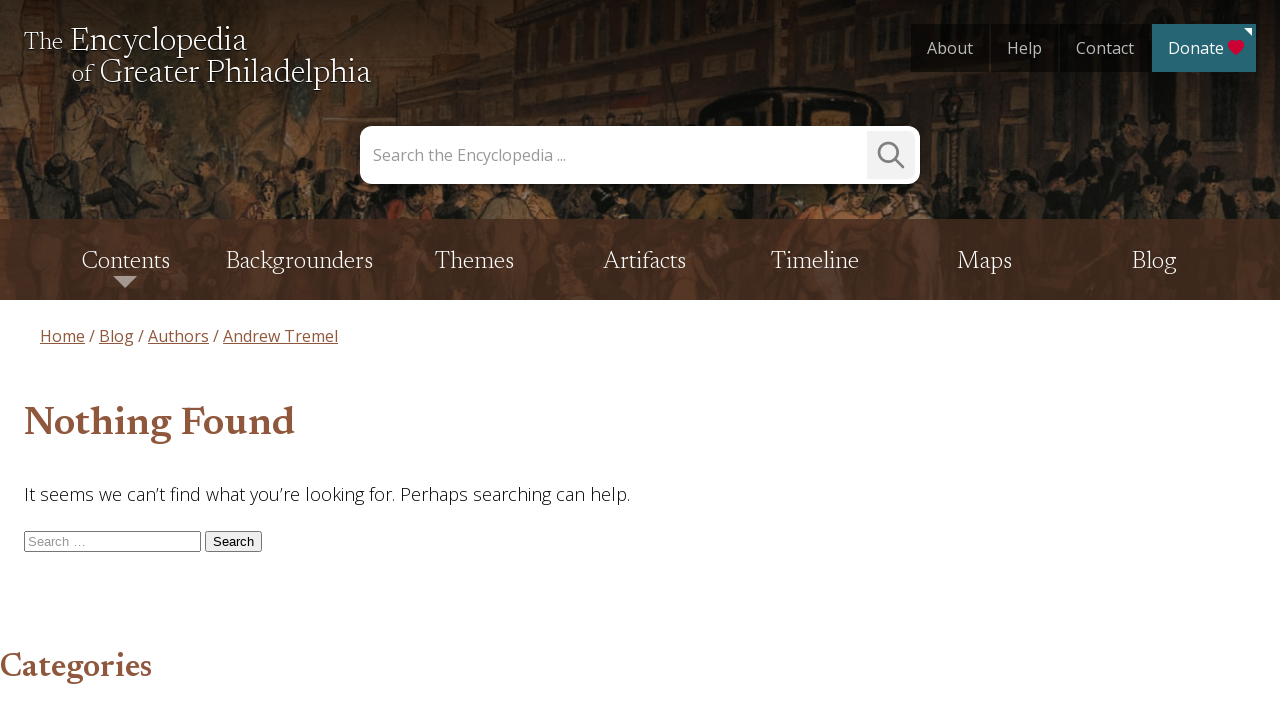

--- FILE ---
content_type: text/html; charset=UTF-8
request_url: https://philadelphiaencyclopedia.org/blog/category/authors/andrew-tremel/
body_size: 43485
content:
<!doctype html>
<html lang="en-US">
<head>
	<meta charset="UTF-8"><script type="text/javascript">(window.NREUM||(NREUM={})).init={privacy:{cookies_enabled:true},ajax:{deny_list:["bam.nr-data.net"]},feature_flags:["soft_nav"],distributed_tracing:{enabled:true}};(window.NREUM||(NREUM={})).loader_config={agentID:"1120103854",accountID:"3596025",trustKey:"66686",xpid:"VwMOV1ZRDRABVFZTAAABX1wD",licenseKey:"NRJS-8c0182f585e826e96cd",applicationID:"1071716982",browserID:"1120103854"};;/*! For license information please see nr-loader-spa-1.308.0.min.js.LICENSE.txt */
(()=>{var e,t,r={384:(e,t,r)=>{"use strict";r.d(t,{NT:()=>a,US:()=>u,Zm:()=>o,bQ:()=>d,dV:()=>c,pV:()=>l});var n=r(6154),i=r(1863),s=r(1910);const a={beacon:"bam.nr-data.net",errorBeacon:"bam.nr-data.net"};function o(){return n.gm.NREUM||(n.gm.NREUM={}),void 0===n.gm.newrelic&&(n.gm.newrelic=n.gm.NREUM),n.gm.NREUM}function c(){let e=o();return e.o||(e.o={ST:n.gm.setTimeout,SI:n.gm.setImmediate||n.gm.setInterval,CT:n.gm.clearTimeout,XHR:n.gm.XMLHttpRequest,REQ:n.gm.Request,EV:n.gm.Event,PR:n.gm.Promise,MO:n.gm.MutationObserver,FETCH:n.gm.fetch,WS:n.gm.WebSocket},(0,s.i)(...Object.values(e.o))),e}function d(e,t){let r=o();r.initializedAgents??={},t.initializedAt={ms:(0,i.t)(),date:new Date},r.initializedAgents[e]=t}function u(e,t){o()[e]=t}function l(){return function(){let e=o();const t=e.info||{};e.info={beacon:a.beacon,errorBeacon:a.errorBeacon,...t}}(),function(){let e=o();const t=e.init||{};e.init={...t}}(),c(),function(){let e=o();const t=e.loader_config||{};e.loader_config={...t}}(),o()}},782:(e,t,r)=>{"use strict";r.d(t,{T:()=>n});const n=r(860).K7.pageViewTiming},860:(e,t,r)=>{"use strict";r.d(t,{$J:()=>u,K7:()=>c,P3:()=>d,XX:()=>i,Yy:()=>o,df:()=>s,qY:()=>n,v4:()=>a});const n="events",i="jserrors",s="browser/blobs",a="rum",o="browser/logs",c={ajax:"ajax",genericEvents:"generic_events",jserrors:i,logging:"logging",metrics:"metrics",pageAction:"page_action",pageViewEvent:"page_view_event",pageViewTiming:"page_view_timing",sessionReplay:"session_replay",sessionTrace:"session_trace",softNav:"soft_navigations",spa:"spa"},d={[c.pageViewEvent]:1,[c.pageViewTiming]:2,[c.metrics]:3,[c.jserrors]:4,[c.spa]:5,[c.ajax]:6,[c.sessionTrace]:7,[c.softNav]:8,[c.sessionReplay]:9,[c.logging]:10,[c.genericEvents]:11},u={[c.pageViewEvent]:a,[c.pageViewTiming]:n,[c.ajax]:n,[c.spa]:n,[c.softNav]:n,[c.metrics]:i,[c.jserrors]:i,[c.sessionTrace]:s,[c.sessionReplay]:s,[c.logging]:o,[c.genericEvents]:"ins"}},944:(e,t,r)=>{"use strict";r.d(t,{R:()=>i});var n=r(3241);function i(e,t){"function"==typeof console.debug&&(console.debug("New Relic Warning: https://github.com/newrelic/newrelic-browser-agent/blob/main/docs/warning-codes.md#".concat(e),t),(0,n.W)({agentIdentifier:null,drained:null,type:"data",name:"warn",feature:"warn",data:{code:e,secondary:t}}))}},993:(e,t,r)=>{"use strict";r.d(t,{A$:()=>s,ET:()=>a,TZ:()=>o,p_:()=>i});var n=r(860);const i={ERROR:"ERROR",WARN:"WARN",INFO:"INFO",DEBUG:"DEBUG",TRACE:"TRACE"},s={OFF:0,ERROR:1,WARN:2,INFO:3,DEBUG:4,TRACE:5},a="log",o=n.K7.logging},1541:(e,t,r)=>{"use strict";r.d(t,{U:()=>i,f:()=>n});const n={MFE:"MFE",BA:"BA"};function i(e,t){if(2!==t?.harvestEndpointVersion)return{};const r=t.agentRef.runtime.appMetadata.agents[0].entityGuid;return e?{"source.id":e.id,"source.name":e.name,"source.type":e.type,"parent.id":e.parent?.id||r,"parent.type":e.parent?.type||n.BA}:{"entity.guid":r,appId:t.agentRef.info.applicationID}}},1687:(e,t,r)=>{"use strict";r.d(t,{Ak:()=>d,Ze:()=>h,x3:()=>u});var n=r(3241),i=r(7836),s=r(3606),a=r(860),o=r(2646);const c={};function d(e,t){const r={staged:!1,priority:a.P3[t]||0};l(e),c[e].get(t)||c[e].set(t,r)}function u(e,t){e&&c[e]&&(c[e].get(t)&&c[e].delete(t),p(e,t,!1),c[e].size&&f(e))}function l(e){if(!e)throw new Error("agentIdentifier required");c[e]||(c[e]=new Map)}function h(e="",t="feature",r=!1){if(l(e),!e||!c[e].get(t)||r)return p(e,t);c[e].get(t).staged=!0,f(e)}function f(e){const t=Array.from(c[e]);t.every(([e,t])=>t.staged)&&(t.sort((e,t)=>e[1].priority-t[1].priority),t.forEach(([t])=>{c[e].delete(t),p(e,t)}))}function p(e,t,r=!0){const a=e?i.ee.get(e):i.ee,c=s.i.handlers;if(!a.aborted&&a.backlog&&c){if((0,n.W)({agentIdentifier:e,type:"lifecycle",name:"drain",feature:t}),r){const e=a.backlog[t],r=c[t];if(r){for(let t=0;e&&t<e.length;++t)g(e[t],r);Object.entries(r).forEach(([e,t])=>{Object.values(t||{}).forEach(t=>{t[0]?.on&&t[0]?.context()instanceof o.y&&t[0].on(e,t[1])})})}}a.isolatedBacklog||delete c[t],a.backlog[t]=null,a.emit("drain-"+t,[])}}function g(e,t){var r=e[1];Object.values(t[r]||{}).forEach(t=>{var r=e[0];if(t[0]===r){var n=t[1],i=e[3],s=e[2];n.apply(i,s)}})}},1738:(e,t,r)=>{"use strict";r.d(t,{U:()=>f,Y:()=>h});var n=r(3241),i=r(9908),s=r(1863),a=r(944),o=r(5701),c=r(3969),d=r(8362),u=r(860),l=r(4261);function h(e,t,r,s){const h=s||r;!h||h[e]&&h[e]!==d.d.prototype[e]||(h[e]=function(){(0,i.p)(c.xV,["API/"+e+"/called"],void 0,u.K7.metrics,r.ee),(0,n.W)({agentIdentifier:r.agentIdentifier,drained:!!o.B?.[r.agentIdentifier],type:"data",name:"api",feature:l.Pl+e,data:{}});try{return t.apply(this,arguments)}catch(e){(0,a.R)(23,e)}})}function f(e,t,r,n,a){const o=e.info;null===r?delete o.jsAttributes[t]:o.jsAttributes[t]=r,(a||null===r)&&(0,i.p)(l.Pl+n,[(0,s.t)(),t,r],void 0,"session",e.ee)}},1741:(e,t,r)=>{"use strict";r.d(t,{W:()=>s});var n=r(944),i=r(4261);class s{#e(e,...t){if(this[e]!==s.prototype[e])return this[e](...t);(0,n.R)(35,e)}addPageAction(e,t){return this.#e(i.hG,e,t)}register(e){return this.#e(i.eY,e)}recordCustomEvent(e,t){return this.#e(i.fF,e,t)}setPageViewName(e,t){return this.#e(i.Fw,e,t)}setCustomAttribute(e,t,r){return this.#e(i.cD,e,t,r)}noticeError(e,t){return this.#e(i.o5,e,t)}setUserId(e,t=!1){return this.#e(i.Dl,e,t)}setApplicationVersion(e){return this.#e(i.nb,e)}setErrorHandler(e){return this.#e(i.bt,e)}addRelease(e,t){return this.#e(i.k6,e,t)}log(e,t){return this.#e(i.$9,e,t)}start(){return this.#e(i.d3)}finished(e){return this.#e(i.BL,e)}recordReplay(){return this.#e(i.CH)}pauseReplay(){return this.#e(i.Tb)}addToTrace(e){return this.#e(i.U2,e)}setCurrentRouteName(e){return this.#e(i.PA,e)}interaction(e){return this.#e(i.dT,e)}wrapLogger(e,t,r){return this.#e(i.Wb,e,t,r)}measure(e,t){return this.#e(i.V1,e,t)}consent(e){return this.#e(i.Pv,e)}}},1863:(e,t,r)=>{"use strict";function n(){return Math.floor(performance.now())}r.d(t,{t:()=>n})},1910:(e,t,r)=>{"use strict";r.d(t,{i:()=>s});var n=r(944);const i=new Map;function s(...e){return e.every(e=>{if(i.has(e))return i.get(e);const t="function"==typeof e?e.toString():"",r=t.includes("[native code]"),s=t.includes("nrWrapper");return r||s||(0,n.R)(64,e?.name||t),i.set(e,r),r})}},2555:(e,t,r)=>{"use strict";r.d(t,{D:()=>o,f:()=>a});var n=r(384),i=r(8122);const s={beacon:n.NT.beacon,errorBeacon:n.NT.errorBeacon,licenseKey:void 0,applicationID:void 0,sa:void 0,queueTime:void 0,applicationTime:void 0,ttGuid:void 0,user:void 0,account:void 0,product:void 0,extra:void 0,jsAttributes:{},userAttributes:void 0,atts:void 0,transactionName:void 0,tNamePlain:void 0};function a(e){try{return!!e.licenseKey&&!!e.errorBeacon&&!!e.applicationID}catch(e){return!1}}const o=e=>(0,i.a)(e,s)},2614:(e,t,r)=>{"use strict";r.d(t,{BB:()=>a,H3:()=>n,g:()=>d,iL:()=>c,tS:()=>o,uh:()=>i,wk:()=>s});const n="NRBA",i="SESSION",s=144e5,a=18e5,o={STARTED:"session-started",PAUSE:"session-pause",RESET:"session-reset",RESUME:"session-resume",UPDATE:"session-update"},c={SAME_TAB:"same-tab",CROSS_TAB:"cross-tab"},d={OFF:0,FULL:1,ERROR:2}},2646:(e,t,r)=>{"use strict";r.d(t,{y:()=>n});class n{constructor(e){this.contextId=e}}},2843:(e,t,r)=>{"use strict";r.d(t,{G:()=>s,u:()=>i});var n=r(3878);function i(e,t=!1,r,i){(0,n.DD)("visibilitychange",function(){if(t)return void("hidden"===document.visibilityState&&e());e(document.visibilityState)},r,i)}function s(e,t,r){(0,n.sp)("pagehide",e,t,r)}},3241:(e,t,r)=>{"use strict";r.d(t,{W:()=>s});var n=r(6154);const i="newrelic";function s(e={}){try{n.gm.dispatchEvent(new CustomEvent(i,{detail:e}))}catch(e){}}},3304:(e,t,r)=>{"use strict";r.d(t,{A:()=>s});var n=r(7836);const i=()=>{const e=new WeakSet;return(t,r)=>{if("object"==typeof r&&null!==r){if(e.has(r))return;e.add(r)}return r}};function s(e){try{return JSON.stringify(e,i())??""}catch(e){try{n.ee.emit("internal-error",[e])}catch(e){}return""}}},3333:(e,t,r)=>{"use strict";r.d(t,{$v:()=>u,TZ:()=>n,Xh:()=>c,Zp:()=>i,kd:()=>d,mq:()=>o,nf:()=>a,qN:()=>s});const n=r(860).K7.genericEvents,i=["auxclick","click","copy","keydown","paste","scrollend"],s=["focus","blur"],a=4,o=1e3,c=2e3,d=["PageAction","UserAction","BrowserPerformance"],u={RESOURCES:"experimental.resources",REGISTER:"register"}},3434:(e,t,r)=>{"use strict";r.d(t,{Jt:()=>s,YM:()=>d});var n=r(7836),i=r(5607);const s="nr@original:".concat(i.W),a=50;var o=Object.prototype.hasOwnProperty,c=!1;function d(e,t){return e||(e=n.ee),r.inPlace=function(e,t,n,i,s){n||(n="");const a="-"===n.charAt(0);for(let o=0;o<t.length;o++){const c=t[o],d=e[c];l(d)||(e[c]=r(d,a?c+n:n,i,c,s))}},r.flag=s,r;function r(t,r,n,c,d){return l(t)?t:(r||(r=""),nrWrapper[s]=t,function(e,t,r){if(Object.defineProperty&&Object.keys)try{return Object.keys(e).forEach(function(r){Object.defineProperty(t,r,{get:function(){return e[r]},set:function(t){return e[r]=t,t}})}),t}catch(e){u([e],r)}for(var n in e)o.call(e,n)&&(t[n]=e[n])}(t,nrWrapper,e),nrWrapper);function nrWrapper(){var s,o,l,h;let f;try{o=this,s=[...arguments],l="function"==typeof n?n(s,o):n||{}}catch(t){u([t,"",[s,o,c],l],e)}i(r+"start",[s,o,c],l,d);const p=performance.now();let g;try{return h=t.apply(o,s),g=performance.now(),h}catch(e){throw g=performance.now(),i(r+"err",[s,o,e],l,d),f=e,f}finally{const e=g-p,t={start:p,end:g,duration:e,isLongTask:e>=a,methodName:c,thrownError:f};t.isLongTask&&i("long-task",[t,o],l,d),i(r+"end",[s,o,h],l,d)}}}function i(r,n,i,s){if(!c||t){var a=c;c=!0;try{e.emit(r,n,i,t,s)}catch(t){u([t,r,n,i],e)}c=a}}}function u(e,t){t||(t=n.ee);try{t.emit("internal-error",e)}catch(e){}}function l(e){return!(e&&"function"==typeof e&&e.apply&&!e[s])}},3606:(e,t,r)=>{"use strict";r.d(t,{i:()=>s});var n=r(9908);s.on=a;var i=s.handlers={};function s(e,t,r,s){a(s||n.d,i,e,t,r)}function a(e,t,r,i,s){s||(s="feature"),e||(e=n.d);var a=t[s]=t[s]||{};(a[r]=a[r]||[]).push([e,i])}},3738:(e,t,r)=>{"use strict";r.d(t,{He:()=>i,Kp:()=>o,Lc:()=>d,Rz:()=>u,TZ:()=>n,bD:()=>s,d3:()=>a,jx:()=>l,sl:()=>h,uP:()=>c});const n=r(860).K7.sessionTrace,i="bstResource",s="resource",a="-start",o="-end",c="fn"+a,d="fn"+o,u="pushState",l=1e3,h=3e4},3785:(e,t,r)=>{"use strict";r.d(t,{R:()=>c,b:()=>d});var n=r(9908),i=r(1863),s=r(860),a=r(3969),o=r(993);function c(e,t,r={},c=o.p_.INFO,d=!0,u,l=(0,i.t)()){(0,n.p)(a.xV,["API/logging/".concat(c.toLowerCase(),"/called")],void 0,s.K7.metrics,e),(0,n.p)(o.ET,[l,t,r,c,d,u],void 0,s.K7.logging,e)}function d(e){return"string"==typeof e&&Object.values(o.p_).some(t=>t===e.toUpperCase().trim())}},3878:(e,t,r)=>{"use strict";function n(e,t){return{capture:e,passive:!1,signal:t}}function i(e,t,r=!1,i){window.addEventListener(e,t,n(r,i))}function s(e,t,r=!1,i){document.addEventListener(e,t,n(r,i))}r.d(t,{DD:()=>s,jT:()=>n,sp:()=>i})},3962:(e,t,r)=>{"use strict";r.d(t,{AM:()=>a,O2:()=>l,OV:()=>s,Qu:()=>h,TZ:()=>c,ih:()=>f,pP:()=>o,t1:()=>u,tC:()=>i,wD:()=>d});var n=r(860);const i=["click","keydown","submit"],s="popstate",a="api",o="initialPageLoad",c=n.K7.softNav,d=5e3,u=500,l={INITIAL_PAGE_LOAD:"",ROUTE_CHANGE:1,UNSPECIFIED:2},h={INTERACTION:1,AJAX:2,CUSTOM_END:3,CUSTOM_TRACER:4},f={IP:"in progress",PF:"pending finish",FIN:"finished",CAN:"cancelled"}},3969:(e,t,r)=>{"use strict";r.d(t,{TZ:()=>n,XG:()=>o,rs:()=>i,xV:()=>a,z_:()=>s});const n=r(860).K7.metrics,i="sm",s="cm",a="storeSupportabilityMetrics",o="storeEventMetrics"},4234:(e,t,r)=>{"use strict";r.d(t,{W:()=>s});var n=r(7836),i=r(1687);class s{constructor(e,t){this.agentIdentifier=e,this.ee=n.ee.get(e),this.featureName=t,this.blocked=!1}deregisterDrain(){(0,i.x3)(this.agentIdentifier,this.featureName)}}},4261:(e,t,r)=>{"use strict";r.d(t,{$9:()=>u,BL:()=>c,CH:()=>p,Dl:()=>R,Fw:()=>w,PA:()=>v,Pl:()=>n,Pv:()=>A,Tb:()=>h,U2:()=>a,V1:()=>E,Wb:()=>T,bt:()=>y,cD:()=>b,d3:()=>x,dT:()=>d,eY:()=>g,fF:()=>f,hG:()=>s,hw:()=>i,k6:()=>o,nb:()=>m,o5:()=>l});const n="api-",i=n+"ixn-",s="addPageAction",a="addToTrace",o="addRelease",c="finished",d="interaction",u="log",l="noticeError",h="pauseReplay",f="recordCustomEvent",p="recordReplay",g="register",m="setApplicationVersion",v="setCurrentRouteName",b="setCustomAttribute",y="setErrorHandler",w="setPageViewName",R="setUserId",x="start",T="wrapLogger",E="measure",A="consent"},5205:(e,t,r)=>{"use strict";r.d(t,{j:()=>S});var n=r(384),i=r(1741);var s=r(2555),a=r(3333);const o=e=>{if(!e||"string"!=typeof e)return!1;try{document.createDocumentFragment().querySelector(e)}catch{return!1}return!0};var c=r(2614),d=r(944),u=r(8122);const l="[data-nr-mask]",h=e=>(0,u.a)(e,(()=>{const e={feature_flags:[],experimental:{allow_registered_children:!1,resources:!1},mask_selector:"*",block_selector:"[data-nr-block]",mask_input_options:{color:!1,date:!1,"datetime-local":!1,email:!1,month:!1,number:!1,range:!1,search:!1,tel:!1,text:!1,time:!1,url:!1,week:!1,textarea:!1,select:!1,password:!0}};return{ajax:{deny_list:void 0,block_internal:!0,enabled:!0,autoStart:!0},api:{get allow_registered_children(){return e.feature_flags.includes(a.$v.REGISTER)||e.experimental.allow_registered_children},set allow_registered_children(t){e.experimental.allow_registered_children=t},duplicate_registered_data:!1},browser_consent_mode:{enabled:!1},distributed_tracing:{enabled:void 0,exclude_newrelic_header:void 0,cors_use_newrelic_header:void 0,cors_use_tracecontext_headers:void 0,allowed_origins:void 0},get feature_flags(){return e.feature_flags},set feature_flags(t){e.feature_flags=t},generic_events:{enabled:!0,autoStart:!0},harvest:{interval:30},jserrors:{enabled:!0,autoStart:!0},logging:{enabled:!0,autoStart:!0},metrics:{enabled:!0,autoStart:!0},obfuscate:void 0,page_action:{enabled:!0},page_view_event:{enabled:!0,autoStart:!0},page_view_timing:{enabled:!0,autoStart:!0},performance:{capture_marks:!1,capture_measures:!1,capture_detail:!0,resources:{get enabled(){return e.feature_flags.includes(a.$v.RESOURCES)||e.experimental.resources},set enabled(t){e.experimental.resources=t},asset_types:[],first_party_domains:[],ignore_newrelic:!0}},privacy:{cookies_enabled:!0},proxy:{assets:void 0,beacon:void 0},session:{expiresMs:c.wk,inactiveMs:c.BB},session_replay:{autoStart:!0,enabled:!1,preload:!1,sampling_rate:10,error_sampling_rate:100,collect_fonts:!1,inline_images:!1,fix_stylesheets:!0,mask_all_inputs:!0,get mask_text_selector(){return e.mask_selector},set mask_text_selector(t){o(t)?e.mask_selector="".concat(t,",").concat(l):""===t||null===t?e.mask_selector=l:(0,d.R)(5,t)},get block_class(){return"nr-block"},get ignore_class(){return"nr-ignore"},get mask_text_class(){return"nr-mask"},get block_selector(){return e.block_selector},set block_selector(t){o(t)?e.block_selector+=",".concat(t):""!==t&&(0,d.R)(6,t)},get mask_input_options(){return e.mask_input_options},set mask_input_options(t){t&&"object"==typeof t?e.mask_input_options={...t,password:!0}:(0,d.R)(7,t)}},session_trace:{enabled:!0,autoStart:!0},soft_navigations:{enabled:!0,autoStart:!0},spa:{enabled:!0,autoStart:!0},ssl:void 0,user_actions:{enabled:!0,elementAttributes:["id","className","tagName","type"]}}})());var f=r(6154),p=r(9324);let g=0;const m={buildEnv:p.F3,distMethod:p.Xs,version:p.xv,originTime:f.WN},v={consented:!1},b={appMetadata:{},get consented(){return this.session?.state?.consent||v.consented},set consented(e){v.consented=e},customTransaction:void 0,denyList:void 0,disabled:!1,harvester:void 0,isolatedBacklog:!1,isRecording:!1,loaderType:void 0,maxBytes:3e4,obfuscator:void 0,onerror:void 0,ptid:void 0,releaseIds:{},session:void 0,timeKeeper:void 0,registeredEntities:[],jsAttributesMetadata:{bytes:0},get harvestCount(){return++g}},y=e=>{const t=(0,u.a)(e,b),r=Object.keys(m).reduce((e,t)=>(e[t]={value:m[t],writable:!1,configurable:!0,enumerable:!0},e),{});return Object.defineProperties(t,r)};var w=r(5701);const R=e=>{const t=e.startsWith("http");e+="/",r.p=t?e:"https://"+e};var x=r(7836),T=r(3241);const E={accountID:void 0,trustKey:void 0,agentID:void 0,licenseKey:void 0,applicationID:void 0,xpid:void 0},A=e=>(0,u.a)(e,E),_=new Set;function S(e,t={},r,a){let{init:o,info:c,loader_config:d,runtime:u={},exposed:l=!0}=t;if(!c){const e=(0,n.pV)();o=e.init,c=e.info,d=e.loader_config}e.init=h(o||{}),e.loader_config=A(d||{}),c.jsAttributes??={},f.bv&&(c.jsAttributes.isWorker=!0),e.info=(0,s.D)(c);const p=e.init,g=[c.beacon,c.errorBeacon];_.has(e.agentIdentifier)||(p.proxy.assets&&(R(p.proxy.assets),g.push(p.proxy.assets)),p.proxy.beacon&&g.push(p.proxy.beacon),e.beacons=[...g],function(e){const t=(0,n.pV)();Object.getOwnPropertyNames(i.W.prototype).forEach(r=>{const n=i.W.prototype[r];if("function"!=typeof n||"constructor"===n)return;let s=t[r];e[r]&&!1!==e.exposed&&"micro-agent"!==e.runtime?.loaderType&&(t[r]=(...t)=>{const n=e[r](...t);return s?s(...t):n})})}(e),(0,n.US)("activatedFeatures",w.B)),u.denyList=[...p.ajax.deny_list||[],...p.ajax.block_internal?g:[]],u.ptid=e.agentIdentifier,u.loaderType=r,e.runtime=y(u),_.has(e.agentIdentifier)||(e.ee=x.ee.get(e.agentIdentifier),e.exposed=l,(0,T.W)({agentIdentifier:e.agentIdentifier,drained:!!w.B?.[e.agentIdentifier],type:"lifecycle",name:"initialize",feature:void 0,data:e.config})),_.add(e.agentIdentifier)}},5270:(e,t,r)=>{"use strict";r.d(t,{Aw:()=>a,SR:()=>s,rF:()=>o});var n=r(384),i=r(7767);function s(e){return!!(0,n.dV)().o.MO&&(0,i.V)(e)&&!0===e?.session_trace.enabled}function a(e){return!0===e?.session_replay.preload&&s(e)}function o(e,t){try{if("string"==typeof t?.type){if("password"===t.type.toLowerCase())return"*".repeat(e?.length||0);if(void 0!==t?.dataset?.nrUnmask||t?.classList?.contains("nr-unmask"))return e}}catch(e){}return"string"==typeof e?e.replace(/[\S]/g,"*"):"*".repeat(e?.length||0)}},5289:(e,t,r)=>{"use strict";r.d(t,{GG:()=>a,Qr:()=>c,sB:()=>o});var n=r(3878),i=r(6389);function s(){return"undefined"==typeof document||"complete"===document.readyState}function a(e,t){if(s())return e();const r=(0,i.J)(e),a=setInterval(()=>{s()&&(clearInterval(a),r())},500);(0,n.sp)("load",r,t)}function o(e){if(s())return e();(0,n.DD)("DOMContentLoaded",e)}function c(e){if(s())return e();(0,n.sp)("popstate",e)}},5607:(e,t,r)=>{"use strict";r.d(t,{W:()=>n});const n=(0,r(9566).bz)()},5701:(e,t,r)=>{"use strict";r.d(t,{B:()=>s,t:()=>a});var n=r(3241);const i=new Set,s={};function a(e,t){const r=t.agentIdentifier;s[r]??={},e&&"object"==typeof e&&(i.has(r)||(t.ee.emit("rumresp",[e]),s[r]=e,i.add(r),(0,n.W)({agentIdentifier:r,loaded:!0,drained:!0,type:"lifecycle",name:"load",feature:void 0,data:e})))}},6154:(e,t,r)=>{"use strict";r.d(t,{OF:()=>d,RI:()=>i,WN:()=>h,bv:()=>s,eN:()=>f,gm:()=>a,lR:()=>l,m:()=>c,mw:()=>o,sb:()=>u});var n=r(1863);const i="undefined"!=typeof window&&!!window.document,s="undefined"!=typeof WorkerGlobalScope&&("undefined"!=typeof self&&self instanceof WorkerGlobalScope&&self.navigator instanceof WorkerNavigator||"undefined"!=typeof globalThis&&globalThis instanceof WorkerGlobalScope&&globalThis.navigator instanceof WorkerNavigator),a=i?window:"undefined"!=typeof WorkerGlobalScope&&("undefined"!=typeof self&&self instanceof WorkerGlobalScope&&self||"undefined"!=typeof globalThis&&globalThis instanceof WorkerGlobalScope&&globalThis),o=Boolean("hidden"===a?.document?.visibilityState),c=""+a?.location,d=/iPad|iPhone|iPod/.test(a.navigator?.userAgent),u=d&&"undefined"==typeof SharedWorker,l=(()=>{const e=a.navigator?.userAgent?.match(/Firefox[/\s](\d+\.\d+)/);return Array.isArray(e)&&e.length>=2?+e[1]:0})(),h=Date.now()-(0,n.t)(),f=()=>"undefined"!=typeof PerformanceNavigationTiming&&a?.performance?.getEntriesByType("navigation")?.[0]?.responseStart},6344:(e,t,r)=>{"use strict";r.d(t,{BB:()=>u,Qb:()=>l,TZ:()=>i,Ug:()=>a,Vh:()=>s,_s:()=>o,bc:()=>d,yP:()=>c});var n=r(2614);const i=r(860).K7.sessionReplay,s="errorDuringReplay",a=.12,o={DomContentLoaded:0,Load:1,FullSnapshot:2,IncrementalSnapshot:3,Meta:4,Custom:5},c={[n.g.ERROR]:15e3,[n.g.FULL]:3e5,[n.g.OFF]:0},d={RESET:{message:"Session was reset",sm:"Reset"},IMPORT:{message:"Recorder failed to import",sm:"Import"},TOO_MANY:{message:"429: Too Many Requests",sm:"Too-Many"},TOO_BIG:{message:"Payload was too large",sm:"Too-Big"},CROSS_TAB:{message:"Session Entity was set to OFF on another tab",sm:"Cross-Tab"},ENTITLEMENTS:{message:"Session Replay is not allowed and will not be started",sm:"Entitlement"}},u=5e3,l={API:"api",RESUME:"resume",SWITCH_TO_FULL:"switchToFull",INITIALIZE:"initialize",PRELOAD:"preload"}},6389:(e,t,r)=>{"use strict";function n(e,t=500,r={}){const n=r?.leading||!1;let i;return(...r)=>{n&&void 0===i&&(e.apply(this,r),i=setTimeout(()=>{i=clearTimeout(i)},t)),n||(clearTimeout(i),i=setTimeout(()=>{e.apply(this,r)},t))}}function i(e){let t=!1;return(...r)=>{t||(t=!0,e.apply(this,r))}}r.d(t,{J:()=>i,s:()=>n})},6630:(e,t,r)=>{"use strict";r.d(t,{T:()=>n});const n=r(860).K7.pageViewEvent},6774:(e,t,r)=>{"use strict";r.d(t,{T:()=>n});const n=r(860).K7.jserrors},7295:(e,t,r)=>{"use strict";r.d(t,{Xv:()=>a,gX:()=>i,iW:()=>s});var n=[];function i(e){if(!e||s(e))return!1;if(0===n.length)return!0;if("*"===n[0].hostname)return!1;for(var t=0;t<n.length;t++){var r=n[t];if(r.hostname.test(e.hostname)&&r.pathname.test(e.pathname))return!1}return!0}function s(e){return void 0===e.hostname}function a(e){if(n=[],e&&e.length)for(var t=0;t<e.length;t++){let r=e[t];if(!r)continue;if("*"===r)return void(n=[{hostname:"*"}]);0===r.indexOf("http://")?r=r.substring(7):0===r.indexOf("https://")&&(r=r.substring(8));const i=r.indexOf("/");let s,a;i>0?(s=r.substring(0,i),a=r.substring(i)):(s=r,a="*");let[c]=s.split(":");n.push({hostname:o(c),pathname:o(a,!0)})}}function o(e,t=!1){const r=e.replace(/[.+?^${}()|[\]\\]/g,e=>"\\"+e).replace(/\*/g,".*?");return new RegExp((t?"^":"")+r+"$")}},7485:(e,t,r)=>{"use strict";r.d(t,{D:()=>i});var n=r(6154);function i(e){if(0===(e||"").indexOf("data:"))return{protocol:"data"};try{const t=new URL(e,location.href),r={port:t.port,hostname:t.hostname,pathname:t.pathname,search:t.search,protocol:t.protocol.slice(0,t.protocol.indexOf(":")),sameOrigin:t.protocol===n.gm?.location?.protocol&&t.host===n.gm?.location?.host};return r.port&&""!==r.port||("http:"===t.protocol&&(r.port="80"),"https:"===t.protocol&&(r.port="443")),r.pathname&&""!==r.pathname?r.pathname.startsWith("/")||(r.pathname="/".concat(r.pathname)):r.pathname="/",r}catch(e){return{}}}},7699:(e,t,r)=>{"use strict";r.d(t,{It:()=>s,KC:()=>o,No:()=>i,qh:()=>a});var n=r(860);const i=16e3,s=1e6,a="SESSION_ERROR",o={[n.K7.logging]:!0,[n.K7.genericEvents]:!1,[n.K7.jserrors]:!1,[n.K7.ajax]:!1}},7767:(e,t,r)=>{"use strict";r.d(t,{V:()=>i});var n=r(6154);const i=e=>n.RI&&!0===e?.privacy.cookies_enabled},7836:(e,t,r)=>{"use strict";r.d(t,{P:()=>o,ee:()=>c});var n=r(384),i=r(8990),s=r(2646),a=r(5607);const o="nr@context:".concat(a.W),c=function e(t,r){var n={},a={},u={},l=!1;try{l=16===r.length&&d.initializedAgents?.[r]?.runtime.isolatedBacklog}catch(e){}var h={on:p,addEventListener:p,removeEventListener:function(e,t){var r=n[e];if(!r)return;for(var i=0;i<r.length;i++)r[i]===t&&r.splice(i,1)},emit:function(e,r,n,i,s){!1!==s&&(s=!0);if(c.aborted&&!i)return;t&&s&&t.emit(e,r,n);var o=f(n);g(e).forEach(e=>{e.apply(o,r)});var d=v()[a[e]];d&&d.push([h,e,r,o]);return o},get:m,listeners:g,context:f,buffer:function(e,t){const r=v();if(t=t||"feature",h.aborted)return;Object.entries(e||{}).forEach(([e,n])=>{a[n]=t,t in r||(r[t]=[])})},abort:function(){h._aborted=!0,Object.keys(h.backlog).forEach(e=>{delete h.backlog[e]})},isBuffering:function(e){return!!v()[a[e]]},debugId:r,backlog:l?{}:t&&"object"==typeof t.backlog?t.backlog:{},isolatedBacklog:l};return Object.defineProperty(h,"aborted",{get:()=>{let e=h._aborted||!1;return e||(t&&(e=t.aborted),e)}}),h;function f(e){return e&&e instanceof s.y?e:e?(0,i.I)(e,o,()=>new s.y(o)):new s.y(o)}function p(e,t){n[e]=g(e).concat(t)}function g(e){return n[e]||[]}function m(t){return u[t]=u[t]||e(h,t)}function v(){return h.backlog}}(void 0,"globalEE"),d=(0,n.Zm)();d.ee||(d.ee=c)},8122:(e,t,r)=>{"use strict";r.d(t,{a:()=>i});var n=r(944);function i(e,t){try{if(!e||"object"!=typeof e)return(0,n.R)(3);if(!t||"object"!=typeof t)return(0,n.R)(4);const r=Object.create(Object.getPrototypeOf(t),Object.getOwnPropertyDescriptors(t)),s=0===Object.keys(r).length?e:r;for(let a in s)if(void 0!==e[a])try{if(null===e[a]){r[a]=null;continue}Array.isArray(e[a])&&Array.isArray(t[a])?r[a]=Array.from(new Set([...e[a],...t[a]])):"object"==typeof e[a]&&"object"==typeof t[a]?r[a]=i(e[a],t[a]):r[a]=e[a]}catch(e){r[a]||(0,n.R)(1,e)}return r}catch(e){(0,n.R)(2,e)}}},8139:(e,t,r)=>{"use strict";r.d(t,{u:()=>h});var n=r(7836),i=r(3434),s=r(8990),a=r(6154);const o={},c=a.gm.XMLHttpRequest,d="addEventListener",u="removeEventListener",l="nr@wrapped:".concat(n.P);function h(e){var t=function(e){return(e||n.ee).get("events")}(e);if(o[t.debugId]++)return t;o[t.debugId]=1;var r=(0,i.YM)(t,!0);function h(e){r.inPlace(e,[d,u],"-",p)}function p(e,t){return e[1]}return"getPrototypeOf"in Object&&(a.RI&&f(document,h),c&&f(c.prototype,h),f(a.gm,h)),t.on(d+"-start",function(e,t){var n=e[1];if(null!==n&&("function"==typeof n||"object"==typeof n)&&"newrelic"!==e[0]){var i=(0,s.I)(n,l,function(){var e={object:function(){if("function"!=typeof n.handleEvent)return;return n.handleEvent.apply(n,arguments)},function:n}[typeof n];return e?r(e,"fn-",null,e.name||"anonymous"):n});this.wrapped=e[1]=i}}),t.on(u+"-start",function(e){e[1]=this.wrapped||e[1]}),t}function f(e,t,...r){let n=e;for(;"object"==typeof n&&!Object.prototype.hasOwnProperty.call(n,d);)n=Object.getPrototypeOf(n);n&&t(n,...r)}},8362:(e,t,r)=>{"use strict";r.d(t,{d:()=>s});var n=r(9566),i=r(1741);class s extends i.W{agentIdentifier=(0,n.LA)(16)}},8374:(e,t,r)=>{r.nc=(()=>{try{return document?.currentScript?.nonce}catch(e){}return""})()},8990:(e,t,r)=>{"use strict";r.d(t,{I:()=>i});var n=Object.prototype.hasOwnProperty;function i(e,t,r){if(n.call(e,t))return e[t];var i=r();if(Object.defineProperty&&Object.keys)try{return Object.defineProperty(e,t,{value:i,writable:!0,enumerable:!1}),i}catch(e){}return e[t]=i,i}},9119:(e,t,r)=>{"use strict";r.d(t,{L:()=>s});var n=/([^?#]*)[^#]*(#[^?]*|$).*/,i=/([^?#]*)().*/;function s(e,t){return e?e.replace(t?n:i,"$1$2"):e}},9300:(e,t,r)=>{"use strict";r.d(t,{T:()=>n});const n=r(860).K7.ajax},9324:(e,t,r)=>{"use strict";r.d(t,{AJ:()=>a,F3:()=>i,Xs:()=>s,Yq:()=>o,xv:()=>n});const n="1.308.0",i="PROD",s="CDN",a="@newrelic/rrweb",o="1.0.1"},9566:(e,t,r)=>{"use strict";r.d(t,{LA:()=>o,ZF:()=>c,bz:()=>a,el:()=>d});var n=r(6154);const i="xxxxxxxx-xxxx-4xxx-yxxx-xxxxxxxxxxxx";function s(e,t){return e?15&e[t]:16*Math.random()|0}function a(){const e=n.gm?.crypto||n.gm?.msCrypto;let t,r=0;return e&&e.getRandomValues&&(t=e.getRandomValues(new Uint8Array(30))),i.split("").map(e=>"x"===e?s(t,r++).toString(16):"y"===e?(3&s()|8).toString(16):e).join("")}function o(e){const t=n.gm?.crypto||n.gm?.msCrypto;let r,i=0;t&&t.getRandomValues&&(r=t.getRandomValues(new Uint8Array(e)));const a=[];for(var o=0;o<e;o++)a.push(s(r,i++).toString(16));return a.join("")}function c(){return o(16)}function d(){return o(32)}},9908:(e,t,r)=>{"use strict";r.d(t,{d:()=>n,p:()=>i});var n=r(7836).ee.get("handle");function i(e,t,r,i,s){s?(s.buffer([e],i),s.emit(e,t,r)):(n.buffer([e],i),n.emit(e,t,r))}}},n={};function i(e){var t=n[e];if(void 0!==t)return t.exports;var s=n[e]={exports:{}};return r[e](s,s.exports,i),s.exports}i.m=r,i.d=(e,t)=>{for(var r in t)i.o(t,r)&&!i.o(e,r)&&Object.defineProperty(e,r,{enumerable:!0,get:t[r]})},i.f={},i.e=e=>Promise.all(Object.keys(i.f).reduce((t,r)=>(i.f[r](e,t),t),[])),i.u=e=>({212:"nr-spa-compressor",249:"nr-spa-recorder",478:"nr-spa"}[e]+"-1.308.0.min.js"),i.o=(e,t)=>Object.prototype.hasOwnProperty.call(e,t),e={},t="NRBA-1.308.0.PROD:",i.l=(r,n,s,a)=>{if(e[r])e[r].push(n);else{var o,c;if(void 0!==s)for(var d=document.getElementsByTagName("script"),u=0;u<d.length;u++){var l=d[u];if(l.getAttribute("src")==r||l.getAttribute("data-webpack")==t+s){o=l;break}}if(!o){c=!0;var h={478:"sha512-RSfSVnmHk59T/uIPbdSE0LPeqcEdF4/+XhfJdBuccH5rYMOEZDhFdtnh6X6nJk7hGpzHd9Ujhsy7lZEz/ORYCQ==",249:"sha512-ehJXhmntm85NSqW4MkhfQqmeKFulra3klDyY0OPDUE+sQ3GokHlPh1pmAzuNy//3j4ac6lzIbmXLvGQBMYmrkg==",212:"sha512-B9h4CR46ndKRgMBcK+j67uSR2RCnJfGefU+A7FrgR/k42ovXy5x/MAVFiSvFxuVeEk/pNLgvYGMp1cBSK/G6Fg=="};(o=document.createElement("script")).charset="utf-8",i.nc&&o.setAttribute("nonce",i.nc),o.setAttribute("data-webpack",t+s),o.src=r,0!==o.src.indexOf(window.location.origin+"/")&&(o.crossOrigin="anonymous"),h[a]&&(o.integrity=h[a])}e[r]=[n];var f=(t,n)=>{o.onerror=o.onload=null,clearTimeout(p);var i=e[r];if(delete e[r],o.parentNode&&o.parentNode.removeChild(o),i&&i.forEach(e=>e(n)),t)return t(n)},p=setTimeout(f.bind(null,void 0,{type:"timeout",target:o}),12e4);o.onerror=f.bind(null,o.onerror),o.onload=f.bind(null,o.onload),c&&document.head.appendChild(o)}},i.r=e=>{"undefined"!=typeof Symbol&&Symbol.toStringTag&&Object.defineProperty(e,Symbol.toStringTag,{value:"Module"}),Object.defineProperty(e,"__esModule",{value:!0})},i.p="https://js-agent.newrelic.com/",(()=>{var e={38:0,788:0};i.f.j=(t,r)=>{var n=i.o(e,t)?e[t]:void 0;if(0!==n)if(n)r.push(n[2]);else{var s=new Promise((r,i)=>n=e[t]=[r,i]);r.push(n[2]=s);var a=i.p+i.u(t),o=new Error;i.l(a,r=>{if(i.o(e,t)&&(0!==(n=e[t])&&(e[t]=void 0),n)){var s=r&&("load"===r.type?"missing":r.type),a=r&&r.target&&r.target.src;o.message="Loading chunk "+t+" failed: ("+s+": "+a+")",o.name="ChunkLoadError",o.type=s,o.request=a,n[1](o)}},"chunk-"+t,t)}};var t=(t,r)=>{var n,s,[a,o,c]=r,d=0;if(a.some(t=>0!==e[t])){for(n in o)i.o(o,n)&&(i.m[n]=o[n]);if(c)c(i)}for(t&&t(r);d<a.length;d++)s=a[d],i.o(e,s)&&e[s]&&e[s][0](),e[s]=0},r=self["webpackChunk:NRBA-1.308.0.PROD"]=self["webpackChunk:NRBA-1.308.0.PROD"]||[];r.forEach(t.bind(null,0)),r.push=t.bind(null,r.push.bind(r))})(),(()=>{"use strict";i(8374);var e=i(8362),t=i(860);const r=Object.values(t.K7);var n=i(5205);var s=i(9908),a=i(1863),o=i(4261),c=i(1738);var d=i(1687),u=i(4234),l=i(5289),h=i(6154),f=i(944),p=i(5270),g=i(7767),m=i(6389),v=i(7699);class b extends u.W{constructor(e,t){super(e.agentIdentifier,t),this.agentRef=e,this.abortHandler=void 0,this.featAggregate=void 0,this.loadedSuccessfully=void 0,this.onAggregateImported=new Promise(e=>{this.loadedSuccessfully=e}),this.deferred=Promise.resolve(),!1===e.init[this.featureName].autoStart?this.deferred=new Promise((t,r)=>{this.ee.on("manual-start-all",(0,m.J)(()=>{(0,d.Ak)(e.agentIdentifier,this.featureName),t()}))}):(0,d.Ak)(e.agentIdentifier,t)}importAggregator(e,t,r={}){if(this.featAggregate)return;const n=async()=>{let n;await this.deferred;try{if((0,g.V)(e.init)){const{setupAgentSession:t}=await i.e(478).then(i.bind(i,8766));n=t(e)}}catch(e){(0,f.R)(20,e),this.ee.emit("internal-error",[e]),(0,s.p)(v.qh,[e],void 0,this.featureName,this.ee)}try{if(!this.#t(this.featureName,n,e.init))return(0,d.Ze)(this.agentIdentifier,this.featureName),void this.loadedSuccessfully(!1);const{Aggregate:i}=await t();this.featAggregate=new i(e,r),e.runtime.harvester.initializedAggregates.push(this.featAggregate),this.loadedSuccessfully(!0)}catch(e){(0,f.R)(34,e),this.abortHandler?.(),(0,d.Ze)(this.agentIdentifier,this.featureName,!0),this.loadedSuccessfully(!1),this.ee&&this.ee.abort()}};h.RI?(0,l.GG)(()=>n(),!0):n()}#t(e,r,n){if(this.blocked)return!1;switch(e){case t.K7.sessionReplay:return(0,p.SR)(n)&&!!r;case t.K7.sessionTrace:return!!r;default:return!0}}}var y=i(6630),w=i(2614),R=i(3241);class x extends b{static featureName=y.T;constructor(e){var t;super(e,y.T),this.setupInspectionEvents(e.agentIdentifier),t=e,(0,c.Y)(o.Fw,function(e,r){"string"==typeof e&&("/"!==e.charAt(0)&&(e="/"+e),t.runtime.customTransaction=(r||"http://custom.transaction")+e,(0,s.p)(o.Pl+o.Fw,[(0,a.t)()],void 0,void 0,t.ee))},t),this.importAggregator(e,()=>i.e(478).then(i.bind(i,2467)))}setupInspectionEvents(e){const t=(t,r)=>{t&&(0,R.W)({agentIdentifier:e,timeStamp:t.timeStamp,loaded:"complete"===t.target.readyState,type:"window",name:r,data:t.target.location+""})};(0,l.sB)(e=>{t(e,"DOMContentLoaded")}),(0,l.GG)(e=>{t(e,"load")}),(0,l.Qr)(e=>{t(e,"navigate")}),this.ee.on(w.tS.UPDATE,(t,r)=>{(0,R.W)({agentIdentifier:e,type:"lifecycle",name:"session",data:r})})}}var T=i(384);class E extends e.d{constructor(e){var t;(super(),h.gm)?(this.features={},(0,T.bQ)(this.agentIdentifier,this),this.desiredFeatures=new Set(e.features||[]),this.desiredFeatures.add(x),(0,n.j)(this,e,e.loaderType||"agent"),t=this,(0,c.Y)(o.cD,function(e,r,n=!1){if("string"==typeof e){if(["string","number","boolean"].includes(typeof r)||null===r)return(0,c.U)(t,e,r,o.cD,n);(0,f.R)(40,typeof r)}else(0,f.R)(39,typeof e)},t),function(e){(0,c.Y)(o.Dl,function(t,r=!1){if("string"!=typeof t&&null!==t)return void(0,f.R)(41,typeof t);const n=e.info.jsAttributes["enduser.id"];r&&null!=n&&n!==t?(0,s.p)(o.Pl+"setUserIdAndResetSession",[t],void 0,"session",e.ee):(0,c.U)(e,"enduser.id",t,o.Dl,!0)},e)}(this),function(e){(0,c.Y)(o.nb,function(t){if("string"==typeof t||null===t)return(0,c.U)(e,"application.version",t,o.nb,!1);(0,f.R)(42,typeof t)},e)}(this),function(e){(0,c.Y)(o.d3,function(){e.ee.emit("manual-start-all")},e)}(this),function(e){(0,c.Y)(o.Pv,function(t=!0){if("boolean"==typeof t){if((0,s.p)(o.Pl+o.Pv,[t],void 0,"session",e.ee),e.runtime.consented=t,t){const t=e.features.page_view_event;t.onAggregateImported.then(e=>{const r=t.featAggregate;e&&!r.sentRum&&r.sendRum()})}}else(0,f.R)(65,typeof t)},e)}(this),this.run()):(0,f.R)(21)}get config(){return{info:this.info,init:this.init,loader_config:this.loader_config,runtime:this.runtime}}get api(){return this}run(){try{const e=function(e){const t={};return r.forEach(r=>{t[r]=!!e[r]?.enabled}),t}(this.init),n=[...this.desiredFeatures];n.sort((e,r)=>t.P3[e.featureName]-t.P3[r.featureName]),n.forEach(r=>{if(!e[r.featureName]&&r.featureName!==t.K7.pageViewEvent)return;if(r.featureName===t.K7.spa)return void(0,f.R)(67);const n=function(e){switch(e){case t.K7.ajax:return[t.K7.jserrors];case t.K7.sessionTrace:return[t.K7.ajax,t.K7.pageViewEvent];case t.K7.sessionReplay:return[t.K7.sessionTrace];case t.K7.pageViewTiming:return[t.K7.pageViewEvent];default:return[]}}(r.featureName).filter(e=>!(e in this.features));n.length>0&&(0,f.R)(36,{targetFeature:r.featureName,missingDependencies:n}),this.features[r.featureName]=new r(this)})}catch(e){(0,f.R)(22,e);for(const e in this.features)this.features[e].abortHandler?.();const t=(0,T.Zm)();delete t.initializedAgents[this.agentIdentifier]?.features,delete this.sharedAggregator;return t.ee.get(this.agentIdentifier).abort(),!1}}}var A=i(2843),_=i(782);class S extends b{static featureName=_.T;constructor(e){super(e,_.T),h.RI&&((0,A.u)(()=>(0,s.p)("docHidden",[(0,a.t)()],void 0,_.T,this.ee),!0),(0,A.G)(()=>(0,s.p)("winPagehide",[(0,a.t)()],void 0,_.T,this.ee)),this.importAggregator(e,()=>i.e(478).then(i.bind(i,9917))))}}var O=i(3969);class I extends b{static featureName=O.TZ;constructor(e){super(e,O.TZ),h.RI&&document.addEventListener("securitypolicyviolation",e=>{(0,s.p)(O.xV,["Generic/CSPViolation/Detected"],void 0,this.featureName,this.ee)}),this.importAggregator(e,()=>i.e(478).then(i.bind(i,6555)))}}var N=i(6774),P=i(3878),k=i(3304);class D{constructor(e,t,r,n,i){this.name="UncaughtError",this.message="string"==typeof e?e:(0,k.A)(e),this.sourceURL=t,this.line=r,this.column=n,this.__newrelic=i}}function C(e){return M(e)?e:new D(void 0!==e?.message?e.message:e,e?.filename||e?.sourceURL,e?.lineno||e?.line,e?.colno||e?.col,e?.__newrelic,e?.cause)}function j(e){const t="Unhandled Promise Rejection: ";if(!e?.reason)return;if(M(e.reason)){try{e.reason.message.startsWith(t)||(e.reason.message=t+e.reason.message)}catch(e){}return C(e.reason)}const r=C(e.reason);return(r.message||"").startsWith(t)||(r.message=t+r.message),r}function L(e){if(e.error instanceof SyntaxError&&!/:\d+$/.test(e.error.stack?.trim())){const t=new D(e.message,e.filename,e.lineno,e.colno,e.error.__newrelic,e.cause);return t.name=SyntaxError.name,t}return M(e.error)?e.error:C(e)}function M(e){return e instanceof Error&&!!e.stack}function H(e,r,n,i,o=(0,a.t)()){"string"==typeof e&&(e=new Error(e)),(0,s.p)("err",[e,o,!1,r,n.runtime.isRecording,void 0,i],void 0,t.K7.jserrors,n.ee),(0,s.p)("uaErr",[],void 0,t.K7.genericEvents,n.ee)}var B=i(1541),K=i(993),W=i(3785);function U(e,{customAttributes:t={},level:r=K.p_.INFO}={},n,i,s=(0,a.t)()){(0,W.R)(n.ee,e,t,r,!1,i,s)}function F(e,r,n,i,c=(0,a.t)()){(0,s.p)(o.Pl+o.hG,[c,e,r,i],void 0,t.K7.genericEvents,n.ee)}function V(e,r,n,i,c=(0,a.t)()){const{start:d,end:u,customAttributes:l}=r||{},h={customAttributes:l||{}};if("object"!=typeof h.customAttributes||"string"!=typeof e||0===e.length)return void(0,f.R)(57);const p=(e,t)=>null==e?t:"number"==typeof e?e:e instanceof PerformanceMark?e.startTime:Number.NaN;if(h.start=p(d,0),h.end=p(u,c),Number.isNaN(h.start)||Number.isNaN(h.end))(0,f.R)(57);else{if(h.duration=h.end-h.start,!(h.duration<0))return(0,s.p)(o.Pl+o.V1,[h,e,i],void 0,t.K7.genericEvents,n.ee),h;(0,f.R)(58)}}function G(e,r={},n,i,c=(0,a.t)()){(0,s.p)(o.Pl+o.fF,[c,e,r,i],void 0,t.K7.genericEvents,n.ee)}function z(e){(0,c.Y)(o.eY,function(t){return Y(e,t)},e)}function Y(e,r,n){(0,f.R)(54,"newrelic.register"),r||={},r.type=B.f.MFE,r.licenseKey||=e.info.licenseKey,r.blocked=!1,r.parent=n||{},Array.isArray(r.tags)||(r.tags=[]);const i={};r.tags.forEach(e=>{"name"!==e&&"id"!==e&&(i["source.".concat(e)]=!0)}),r.isolated??=!0;let o=()=>{};const c=e.runtime.registeredEntities;if(!r.isolated){const e=c.find(({metadata:{target:{id:e}}})=>e===r.id&&!r.isolated);if(e)return e}const d=e=>{r.blocked=!0,o=e};function u(e){return"string"==typeof e&&!!e.trim()&&e.trim().length<501||"number"==typeof e}e.init.api.allow_registered_children||d((0,m.J)(()=>(0,f.R)(55))),u(r.id)&&u(r.name)||d((0,m.J)(()=>(0,f.R)(48,r)));const l={addPageAction:(t,n={})=>g(F,[t,{...i,...n},e],r),deregister:()=>{d((0,m.J)(()=>(0,f.R)(68)))},log:(t,n={})=>g(U,[t,{...n,customAttributes:{...i,...n.customAttributes||{}}},e],r),measure:(t,n={})=>g(V,[t,{...n,customAttributes:{...i,...n.customAttributes||{}}},e],r),noticeError:(t,n={})=>g(H,[t,{...i,...n},e],r),register:(t={})=>g(Y,[e,t],l.metadata.target),recordCustomEvent:(t,n={})=>g(G,[t,{...i,...n},e],r),setApplicationVersion:e=>p("application.version",e),setCustomAttribute:(e,t)=>p(e,t),setUserId:e=>p("enduser.id",e),metadata:{customAttributes:i,target:r}},h=()=>(r.blocked&&o(),r.blocked);h()||c.push(l);const p=(e,t)=>{h()||(i[e]=t)},g=(r,n,i)=>{if(h())return;const o=(0,a.t)();(0,s.p)(O.xV,["API/register/".concat(r.name,"/called")],void 0,t.K7.metrics,e.ee);try{if(e.init.api.duplicate_registered_data&&"register"!==r.name){let e=n;if(n[1]instanceof Object){const t={"child.id":i.id,"child.type":i.type};e="customAttributes"in n[1]?[n[0],{...n[1],customAttributes:{...n[1].customAttributes,...t}},...n.slice(2)]:[n[0],{...n[1],...t},...n.slice(2)]}r(...e,void 0,o)}return r(...n,i,o)}catch(e){(0,f.R)(50,e)}};return l}class Z extends b{static featureName=N.T;constructor(e){var t;super(e,N.T),t=e,(0,c.Y)(o.o5,(e,r)=>H(e,r,t),t),function(e){(0,c.Y)(o.bt,function(t){e.runtime.onerror=t},e)}(e),function(e){let t=0;(0,c.Y)(o.k6,function(e,r){++t>10||(this.runtime.releaseIds[e.slice(-200)]=(""+r).slice(-200))},e)}(e),z(e);try{this.removeOnAbort=new AbortController}catch(e){}this.ee.on("internal-error",(t,r)=>{this.abortHandler&&(0,s.p)("ierr",[C(t),(0,a.t)(),!0,{},e.runtime.isRecording,r],void 0,this.featureName,this.ee)}),h.gm.addEventListener("unhandledrejection",t=>{this.abortHandler&&(0,s.p)("err",[j(t),(0,a.t)(),!1,{unhandledPromiseRejection:1},e.runtime.isRecording],void 0,this.featureName,this.ee)},(0,P.jT)(!1,this.removeOnAbort?.signal)),h.gm.addEventListener("error",t=>{this.abortHandler&&(0,s.p)("err",[L(t),(0,a.t)(),!1,{},e.runtime.isRecording],void 0,this.featureName,this.ee)},(0,P.jT)(!1,this.removeOnAbort?.signal)),this.abortHandler=this.#r,this.importAggregator(e,()=>i.e(478).then(i.bind(i,2176)))}#r(){this.removeOnAbort?.abort(),this.abortHandler=void 0}}var q=i(8990);let X=1;function J(e){const t=typeof e;return!e||"object"!==t&&"function"!==t?-1:e===h.gm?0:(0,q.I)(e,"nr@id",function(){return X++})}function Q(e){if("string"==typeof e&&e.length)return e.length;if("object"==typeof e){if("undefined"!=typeof ArrayBuffer&&e instanceof ArrayBuffer&&e.byteLength)return e.byteLength;if("undefined"!=typeof Blob&&e instanceof Blob&&e.size)return e.size;if(!("undefined"!=typeof FormData&&e instanceof FormData))try{return(0,k.A)(e).length}catch(e){return}}}var ee=i(8139),te=i(7836),re=i(3434);const ne={},ie=["open","send"];function se(e){var t=e||te.ee;const r=function(e){return(e||te.ee).get("xhr")}(t);if(void 0===h.gm.XMLHttpRequest)return r;if(ne[r.debugId]++)return r;ne[r.debugId]=1,(0,ee.u)(t);var n=(0,re.YM)(r),i=h.gm.XMLHttpRequest,s=h.gm.MutationObserver,a=h.gm.Promise,o=h.gm.setInterval,c="readystatechange",d=["onload","onerror","onabort","onloadstart","onloadend","onprogress","ontimeout"],u=[],l=h.gm.XMLHttpRequest=function(e){const t=new i(e),s=r.context(t);try{r.emit("new-xhr",[t],s),t.addEventListener(c,(a=s,function(){var e=this;e.readyState>3&&!a.resolved&&(a.resolved=!0,r.emit("xhr-resolved",[],e)),n.inPlace(e,d,"fn-",y)}),(0,P.jT)(!1))}catch(e){(0,f.R)(15,e);try{r.emit("internal-error",[e])}catch(e){}}var a;return t};function p(e,t){n.inPlace(t,["onreadystatechange"],"fn-",y)}if(function(e,t){for(var r in e)t[r]=e[r]}(i,l),l.prototype=i.prototype,n.inPlace(l.prototype,ie,"-xhr-",y),r.on("send-xhr-start",function(e,t){p(e,t),function(e){u.push(e),s&&(g?g.then(b):o?o(b):(m=-m,v.data=m))}(t)}),r.on("open-xhr-start",p),s){var g=a&&a.resolve();if(!o&&!a){var m=1,v=document.createTextNode(m);new s(b).observe(v,{characterData:!0})}}else t.on("fn-end",function(e){e[0]&&e[0].type===c||b()});function b(){for(var e=0;e<u.length;e++)p(0,u[e]);u.length&&(u=[])}function y(e,t){return t}return r}var ae="fetch-",oe=ae+"body-",ce=["arrayBuffer","blob","json","text","formData"],de=h.gm.Request,ue=h.gm.Response,le="prototype";const he={};function fe(e){const t=function(e){return(e||te.ee).get("fetch")}(e);if(!(de&&ue&&h.gm.fetch))return t;if(he[t.debugId]++)return t;function r(e,r,n){var i=e[r];"function"==typeof i&&(e[r]=function(){var e,r=[...arguments],s={};t.emit(n+"before-start",[r],s),s[te.P]&&s[te.P].dt&&(e=s[te.P].dt);var a=i.apply(this,r);return t.emit(n+"start",[r,e],a),a.then(function(e){return t.emit(n+"end",[null,e],a),e},function(e){throw t.emit(n+"end",[e],a),e})})}return he[t.debugId]=1,ce.forEach(e=>{r(de[le],e,oe),r(ue[le],e,oe)}),r(h.gm,"fetch",ae),t.on(ae+"end",function(e,r){var n=this;if(r){var i=r.headers.get("content-length");null!==i&&(n.rxSize=i),t.emit(ae+"done",[null,r],n)}else t.emit(ae+"done",[e],n)}),t}var pe=i(7485),ge=i(9566);class me{constructor(e){this.agentRef=e}generateTracePayload(e){const t=this.agentRef.loader_config;if(!this.shouldGenerateTrace(e)||!t)return null;var r=(t.accountID||"").toString()||null,n=(t.agentID||"").toString()||null,i=(t.trustKey||"").toString()||null;if(!r||!n)return null;var s=(0,ge.ZF)(),a=(0,ge.el)(),o=Date.now(),c={spanId:s,traceId:a,timestamp:o};return(e.sameOrigin||this.isAllowedOrigin(e)&&this.useTraceContextHeadersForCors())&&(c.traceContextParentHeader=this.generateTraceContextParentHeader(s,a),c.traceContextStateHeader=this.generateTraceContextStateHeader(s,o,r,n,i)),(e.sameOrigin&&!this.excludeNewrelicHeader()||!e.sameOrigin&&this.isAllowedOrigin(e)&&this.useNewrelicHeaderForCors())&&(c.newrelicHeader=this.generateTraceHeader(s,a,o,r,n,i)),c}generateTraceContextParentHeader(e,t){return"00-"+t+"-"+e+"-01"}generateTraceContextStateHeader(e,t,r,n,i){return i+"@nr=0-1-"+r+"-"+n+"-"+e+"----"+t}generateTraceHeader(e,t,r,n,i,s){if(!("function"==typeof h.gm?.btoa))return null;var a={v:[0,1],d:{ty:"Browser",ac:n,ap:i,id:e,tr:t,ti:r}};return s&&n!==s&&(a.d.tk=s),btoa((0,k.A)(a))}shouldGenerateTrace(e){return this.agentRef.init?.distributed_tracing?.enabled&&this.isAllowedOrigin(e)}isAllowedOrigin(e){var t=!1;const r=this.agentRef.init?.distributed_tracing;if(e.sameOrigin)t=!0;else if(r?.allowed_origins instanceof Array)for(var n=0;n<r.allowed_origins.length;n++){var i=(0,pe.D)(r.allowed_origins[n]);if(e.hostname===i.hostname&&e.protocol===i.protocol&&e.port===i.port){t=!0;break}}return t}excludeNewrelicHeader(){var e=this.agentRef.init?.distributed_tracing;return!!e&&!!e.exclude_newrelic_header}useNewrelicHeaderForCors(){var e=this.agentRef.init?.distributed_tracing;return!!e&&!1!==e.cors_use_newrelic_header}useTraceContextHeadersForCors(){var e=this.agentRef.init?.distributed_tracing;return!!e&&!!e.cors_use_tracecontext_headers}}var ve=i(9300),be=i(7295);function ye(e){return"string"==typeof e?e:e instanceof(0,T.dV)().o.REQ?e.url:h.gm?.URL&&e instanceof URL?e.href:void 0}var we=["load","error","abort","timeout"],Re=we.length,xe=(0,T.dV)().o.REQ,Te=(0,T.dV)().o.XHR;const Ee="X-NewRelic-App-Data";class Ae extends b{static featureName=ve.T;constructor(e){super(e,ve.T),this.dt=new me(e),this.handler=(e,t,r,n)=>(0,s.p)(e,t,r,n,this.ee);try{const e={xmlhttprequest:"xhr",fetch:"fetch",beacon:"beacon"};h.gm?.performance?.getEntriesByType("resource").forEach(r=>{if(r.initiatorType in e&&0!==r.responseStatus){const n={status:r.responseStatus},i={rxSize:r.transferSize,duration:Math.floor(r.duration),cbTime:0};_e(n,r.name),this.handler("xhr",[n,i,r.startTime,r.responseEnd,e[r.initiatorType]],void 0,t.K7.ajax)}})}catch(e){}fe(this.ee),se(this.ee),function(e,r,n,i){function o(e){var t=this;t.totalCbs=0,t.called=0,t.cbTime=0,t.end=T,t.ended=!1,t.xhrGuids={},t.lastSize=null,t.loadCaptureCalled=!1,t.params=this.params||{},t.metrics=this.metrics||{},t.latestLongtaskEnd=0,e.addEventListener("load",function(r){E(t,e)},(0,P.jT)(!1)),h.lR||e.addEventListener("progress",function(e){t.lastSize=e.loaded},(0,P.jT)(!1))}function c(e){this.params={method:e[0]},_e(this,e[1]),this.metrics={}}function d(t,r){e.loader_config.xpid&&this.sameOrigin&&r.setRequestHeader("X-NewRelic-ID",e.loader_config.xpid);var n=i.generateTracePayload(this.parsedOrigin);if(n){var s=!1;n.newrelicHeader&&(r.setRequestHeader("newrelic",n.newrelicHeader),s=!0),n.traceContextParentHeader&&(r.setRequestHeader("traceparent",n.traceContextParentHeader),n.traceContextStateHeader&&r.setRequestHeader("tracestate",n.traceContextStateHeader),s=!0),s&&(this.dt=n)}}function u(e,t){var n=this.metrics,i=e[0],s=this;if(n&&i){var o=Q(i);o&&(n.txSize=o)}this.startTime=(0,a.t)(),this.body=i,this.listener=function(e){try{"abort"!==e.type||s.loadCaptureCalled||(s.params.aborted=!0),("load"!==e.type||s.called===s.totalCbs&&(s.onloadCalled||"function"!=typeof t.onload)&&"function"==typeof s.end)&&s.end(t)}catch(e){try{r.emit("internal-error",[e])}catch(e){}}};for(var c=0;c<Re;c++)t.addEventListener(we[c],this.listener,(0,P.jT)(!1))}function l(e,t,r){this.cbTime+=e,t?this.onloadCalled=!0:this.called+=1,this.called!==this.totalCbs||!this.onloadCalled&&"function"==typeof r.onload||"function"!=typeof this.end||this.end(r)}function f(e,t){var r=""+J(e)+!!t;this.xhrGuids&&!this.xhrGuids[r]&&(this.xhrGuids[r]=!0,this.totalCbs+=1)}function p(e,t){var r=""+J(e)+!!t;this.xhrGuids&&this.xhrGuids[r]&&(delete this.xhrGuids[r],this.totalCbs-=1)}function g(){this.endTime=(0,a.t)()}function m(e,t){t instanceof Te&&"load"===e[0]&&r.emit("xhr-load-added",[e[1],e[2]],t)}function v(e,t){t instanceof Te&&"load"===e[0]&&r.emit("xhr-load-removed",[e[1],e[2]],t)}function b(e,t,r){t instanceof Te&&("onload"===r&&(this.onload=!0),("load"===(e[0]&&e[0].type)||this.onload)&&(this.xhrCbStart=(0,a.t)()))}function y(e,t){this.xhrCbStart&&r.emit("xhr-cb-time",[(0,a.t)()-this.xhrCbStart,this.onload,t],t)}function w(e){var t,r=e[1]||{};if("string"==typeof e[0]?0===(t=e[0]).length&&h.RI&&(t=""+h.gm.location.href):e[0]&&e[0].url?t=e[0].url:h.gm?.URL&&e[0]&&e[0]instanceof URL?t=e[0].href:"function"==typeof e[0].toString&&(t=e[0].toString()),"string"==typeof t&&0!==t.length){t&&(this.parsedOrigin=(0,pe.D)(t),this.sameOrigin=this.parsedOrigin.sameOrigin);var n=i.generateTracePayload(this.parsedOrigin);if(n&&(n.newrelicHeader||n.traceContextParentHeader))if(e[0]&&e[0].headers)o(e[0].headers,n)&&(this.dt=n);else{var s={};for(var a in r)s[a]=r[a];s.headers=new Headers(r.headers||{}),o(s.headers,n)&&(this.dt=n),e.length>1?e[1]=s:e.push(s)}}function o(e,t){var r=!1;return t.newrelicHeader&&(e.set("newrelic",t.newrelicHeader),r=!0),t.traceContextParentHeader&&(e.set("traceparent",t.traceContextParentHeader),t.traceContextStateHeader&&e.set("tracestate",t.traceContextStateHeader),r=!0),r}}function R(e,t){this.params={},this.metrics={},this.startTime=(0,a.t)(),this.dt=t,e.length>=1&&(this.target=e[0]),e.length>=2&&(this.opts=e[1]);var r=this.opts||{},n=this.target;_e(this,ye(n));var i=(""+(n&&n instanceof xe&&n.method||r.method||"GET")).toUpperCase();this.params.method=i,this.body=r.body,this.txSize=Q(r.body)||0}function x(e,r){if(this.endTime=(0,a.t)(),this.params||(this.params={}),(0,be.iW)(this.params))return;let i;this.params.status=r?r.status:0,"string"==typeof this.rxSize&&this.rxSize.length>0&&(i=+this.rxSize);const s={txSize:this.txSize,rxSize:i,duration:(0,a.t)()-this.startTime};n("xhr",[this.params,s,this.startTime,this.endTime,"fetch"],this,t.K7.ajax)}function T(e){const r=this.params,i=this.metrics;if(!this.ended){this.ended=!0;for(let t=0;t<Re;t++)e.removeEventListener(we[t],this.listener,!1);r.aborted||(0,be.iW)(r)||(i.duration=(0,a.t)()-this.startTime,this.loadCaptureCalled||4!==e.readyState?null==r.status&&(r.status=0):E(this,e),i.cbTime=this.cbTime,n("xhr",[r,i,this.startTime,this.endTime,"xhr"],this,t.K7.ajax))}}function E(e,n){e.params.status=n.status;var i=function(e,t){var r=e.responseType;return"json"===r&&null!==t?t:"arraybuffer"===r||"blob"===r||"json"===r?Q(e.response):"text"===r||""===r||void 0===r?Q(e.responseText):void 0}(n,e.lastSize);if(i&&(e.metrics.rxSize=i),e.sameOrigin&&n.getAllResponseHeaders().indexOf(Ee)>=0){var a=n.getResponseHeader(Ee);a&&((0,s.p)(O.rs,["Ajax/CrossApplicationTracing/Header/Seen"],void 0,t.K7.metrics,r),e.params.cat=a.split(", ").pop())}e.loadCaptureCalled=!0}r.on("new-xhr",o),r.on("open-xhr-start",c),r.on("open-xhr-end",d),r.on("send-xhr-start",u),r.on("xhr-cb-time",l),r.on("xhr-load-added",f),r.on("xhr-load-removed",p),r.on("xhr-resolved",g),r.on("addEventListener-end",m),r.on("removeEventListener-end",v),r.on("fn-end",y),r.on("fetch-before-start",w),r.on("fetch-start",R),r.on("fn-start",b),r.on("fetch-done",x)}(e,this.ee,this.handler,this.dt),this.importAggregator(e,()=>i.e(478).then(i.bind(i,3845)))}}function _e(e,t){var r=(0,pe.D)(t),n=e.params||e;n.hostname=r.hostname,n.port=r.port,n.protocol=r.protocol,n.host=r.hostname+":"+r.port,n.pathname=r.pathname,e.parsedOrigin=r,e.sameOrigin=r.sameOrigin}const Se={},Oe=["pushState","replaceState"];function Ie(e){const t=function(e){return(e||te.ee).get("history")}(e);return!h.RI||Se[t.debugId]++||(Se[t.debugId]=1,(0,re.YM)(t).inPlace(window.history,Oe,"-")),t}var Ne=i(3738);function Pe(e){(0,c.Y)(o.BL,function(r=Date.now()){const n=r-h.WN;n<0&&(0,f.R)(62,r),(0,s.p)(O.XG,[o.BL,{time:n}],void 0,t.K7.metrics,e.ee),e.addToTrace({name:o.BL,start:r,origin:"nr"}),(0,s.p)(o.Pl+o.hG,[n,o.BL],void 0,t.K7.genericEvents,e.ee)},e)}const{He:ke,bD:De,d3:Ce,Kp:je,TZ:Le,Lc:Me,uP:He,Rz:Be}=Ne;class Ke extends b{static featureName=Le;constructor(e){var r;super(e,Le),r=e,(0,c.Y)(o.U2,function(e){if(!(e&&"object"==typeof e&&e.name&&e.start))return;const n={n:e.name,s:e.start-h.WN,e:(e.end||e.start)-h.WN,o:e.origin||"",t:"api"};n.s<0||n.e<0||n.e<n.s?(0,f.R)(61,{start:n.s,end:n.e}):(0,s.p)("bstApi",[n],void 0,t.K7.sessionTrace,r.ee)},r),Pe(e);if(!(0,g.V)(e.init))return void this.deregisterDrain();const n=this.ee;let d;Ie(n),this.eventsEE=(0,ee.u)(n),this.eventsEE.on(He,function(e,t){this.bstStart=(0,a.t)()}),this.eventsEE.on(Me,function(e,r){(0,s.p)("bst",[e[0],r,this.bstStart,(0,a.t)()],void 0,t.K7.sessionTrace,n)}),n.on(Be+Ce,function(e){this.time=(0,a.t)(),this.startPath=location.pathname+location.hash}),n.on(Be+je,function(e){(0,s.p)("bstHist",[location.pathname+location.hash,this.startPath,this.time],void 0,t.K7.sessionTrace,n)});try{d=new PerformanceObserver(e=>{const r=e.getEntries();(0,s.p)(ke,[r],void 0,t.K7.sessionTrace,n)}),d.observe({type:De,buffered:!0})}catch(e){}this.importAggregator(e,()=>i.e(478).then(i.bind(i,6974)),{resourceObserver:d})}}var We=i(6344);class Ue extends b{static featureName=We.TZ;#n;recorder;constructor(e){var r;let n;super(e,We.TZ),r=e,(0,c.Y)(o.CH,function(){(0,s.p)(o.CH,[],void 0,t.K7.sessionReplay,r.ee)},r),function(e){(0,c.Y)(o.Tb,function(){(0,s.p)(o.Tb,[],void 0,t.K7.sessionReplay,e.ee)},e)}(e);try{n=JSON.parse(localStorage.getItem("".concat(w.H3,"_").concat(w.uh)))}catch(e){}(0,p.SR)(e.init)&&this.ee.on(o.CH,()=>this.#i()),this.#s(n)&&this.importRecorder().then(e=>{e.startRecording(We.Qb.PRELOAD,n?.sessionReplayMode)}),this.importAggregator(this.agentRef,()=>i.e(478).then(i.bind(i,6167)),this),this.ee.on("err",e=>{this.blocked||this.agentRef.runtime.isRecording&&(this.errorNoticed=!0,(0,s.p)(We.Vh,[e],void 0,this.featureName,this.ee))})}#s(e){return e&&(e.sessionReplayMode===w.g.FULL||e.sessionReplayMode===w.g.ERROR)||(0,p.Aw)(this.agentRef.init)}importRecorder(){return this.recorder?Promise.resolve(this.recorder):(this.#n??=Promise.all([i.e(478),i.e(249)]).then(i.bind(i,4866)).then(({Recorder:e})=>(this.recorder=new e(this),this.recorder)).catch(e=>{throw this.ee.emit("internal-error",[e]),this.blocked=!0,e}),this.#n)}#i(){this.blocked||(this.featAggregate?this.featAggregate.mode!==w.g.FULL&&this.featAggregate.initializeRecording(w.g.FULL,!0,We.Qb.API):this.importRecorder().then(()=>{this.recorder.startRecording(We.Qb.API,w.g.FULL)}))}}var Fe=i(3962);class Ve extends b{static featureName=Fe.TZ;constructor(e){if(super(e,Fe.TZ),function(e){const r=e.ee.get("tracer");function n(){}(0,c.Y)(o.dT,function(e){return(new n).get("object"==typeof e?e:{})},e);const i=n.prototype={createTracer:function(n,i){var o={},c=this,d="function"==typeof i;return(0,s.p)(O.xV,["API/createTracer/called"],void 0,t.K7.metrics,e.ee),function(){if(r.emit((d?"":"no-")+"fn-start",[(0,a.t)(),c,d],o),d)try{return i.apply(this,arguments)}catch(e){const t="string"==typeof e?new Error(e):e;throw r.emit("fn-err",[arguments,this,t],o),t}finally{r.emit("fn-end",[(0,a.t)()],o)}}}};["actionText","setName","setAttribute","save","ignore","onEnd","getContext","end","get"].forEach(r=>{c.Y.apply(this,[r,function(){return(0,s.p)(o.hw+r,[performance.now(),...arguments],this,t.K7.softNav,e.ee),this},e,i])}),(0,c.Y)(o.PA,function(){(0,s.p)(o.hw+"routeName",[performance.now(),...arguments],void 0,t.K7.softNav,e.ee)},e)}(e),!h.RI||!(0,T.dV)().o.MO)return;const r=Ie(this.ee);try{this.removeOnAbort=new AbortController}catch(e){}Fe.tC.forEach(e=>{(0,P.sp)(e,e=>{l(e)},!0,this.removeOnAbort?.signal)});const n=()=>(0,s.p)("newURL",[(0,a.t)(),""+window.location],void 0,this.featureName,this.ee);r.on("pushState-end",n),r.on("replaceState-end",n),(0,P.sp)(Fe.OV,e=>{l(e),(0,s.p)("newURL",[e.timeStamp,""+window.location],void 0,this.featureName,this.ee)},!0,this.removeOnAbort?.signal);let d=!1;const u=new((0,T.dV)().o.MO)((e,t)=>{d||(d=!0,requestAnimationFrame(()=>{(0,s.p)("newDom",[(0,a.t)()],void 0,this.featureName,this.ee),d=!1}))}),l=(0,m.s)(e=>{"loading"!==document.readyState&&((0,s.p)("newUIEvent",[e],void 0,this.featureName,this.ee),u.observe(document.body,{attributes:!0,childList:!0,subtree:!0,characterData:!0}))},100,{leading:!0});this.abortHandler=function(){this.removeOnAbort?.abort(),u.disconnect(),this.abortHandler=void 0},this.importAggregator(e,()=>i.e(478).then(i.bind(i,4393)),{domObserver:u})}}var Ge=i(3333),ze=i(9119);const Ye={},Ze=new Set;function qe(e){return"string"==typeof e?{type:"string",size:(new TextEncoder).encode(e).length}:e instanceof ArrayBuffer?{type:"ArrayBuffer",size:e.byteLength}:e instanceof Blob?{type:"Blob",size:e.size}:e instanceof DataView?{type:"DataView",size:e.byteLength}:ArrayBuffer.isView(e)?{type:"TypedArray",size:e.byteLength}:{type:"unknown",size:0}}class Xe{constructor(e,t){this.timestamp=(0,a.t)(),this.currentUrl=(0,ze.L)(window.location.href),this.socketId=(0,ge.LA)(8),this.requestedUrl=(0,ze.L)(e),this.requestedProtocols=Array.isArray(t)?t.join(","):t||"",this.openedAt=void 0,this.protocol=void 0,this.extensions=void 0,this.binaryType=void 0,this.messageOrigin=void 0,this.messageCount=0,this.messageBytes=0,this.messageBytesMin=0,this.messageBytesMax=0,this.messageTypes=void 0,this.sendCount=0,this.sendBytes=0,this.sendBytesMin=0,this.sendBytesMax=0,this.sendTypes=void 0,this.closedAt=void 0,this.closeCode=void 0,this.closeReason="unknown",this.closeWasClean=void 0,this.connectedDuration=0,this.hasErrors=void 0}}class $e extends b{static featureName=Ge.TZ;constructor(e){super(e,Ge.TZ);const r=e.init.feature_flags.includes("websockets"),n=[e.init.page_action.enabled,e.init.performance.capture_marks,e.init.performance.capture_measures,e.init.performance.resources.enabled,e.init.user_actions.enabled,r];var d;let u,l;if(d=e,(0,c.Y)(o.hG,(e,t)=>F(e,t,d),d),function(e){(0,c.Y)(o.fF,(t,r)=>G(t,r,e),e)}(e),Pe(e),z(e),function(e){(0,c.Y)(o.V1,(t,r)=>V(t,r,e),e)}(e),r&&(l=function(e){if(!(0,T.dV)().o.WS)return e;const t=e.get("websockets");if(Ye[t.debugId]++)return t;Ye[t.debugId]=1,(0,A.G)(()=>{const e=(0,a.t)();Ze.forEach(r=>{r.nrData.closedAt=e,r.nrData.closeCode=1001,r.nrData.closeReason="Page navigating away",r.nrData.closeWasClean=!1,r.nrData.openedAt&&(r.nrData.connectedDuration=e-r.nrData.openedAt),t.emit("ws",[r.nrData],r)})});class r extends WebSocket{static name="WebSocket";static toString(){return"function WebSocket() { [native code] }"}toString(){return"[object WebSocket]"}get[Symbol.toStringTag](){return r.name}#a(e){(e.__newrelic??={}).socketId=this.nrData.socketId,this.nrData.hasErrors??=!0}constructor(...e){super(...e),this.nrData=new Xe(e[0],e[1]),this.addEventListener("open",()=>{this.nrData.openedAt=(0,a.t)(),["protocol","extensions","binaryType"].forEach(e=>{this.nrData[e]=this[e]}),Ze.add(this)}),this.addEventListener("message",e=>{const{type:t,size:r}=qe(e.data);this.nrData.messageOrigin??=(0,ze.L)(e.origin),this.nrData.messageCount++,this.nrData.messageBytes+=r,this.nrData.messageBytesMin=Math.min(this.nrData.messageBytesMin||1/0,r),this.nrData.messageBytesMax=Math.max(this.nrData.messageBytesMax,r),(this.nrData.messageTypes??"").includes(t)||(this.nrData.messageTypes=this.nrData.messageTypes?"".concat(this.nrData.messageTypes,",").concat(t):t)}),this.addEventListener("close",e=>{this.nrData.closedAt=(0,a.t)(),this.nrData.closeCode=e.code,e.reason&&(this.nrData.closeReason=e.reason),this.nrData.closeWasClean=e.wasClean,this.nrData.connectedDuration=this.nrData.closedAt-this.nrData.openedAt,Ze.delete(this),t.emit("ws",[this.nrData],this)})}addEventListener(e,t,...r){const n=this,i="function"==typeof t?function(...e){try{return t.apply(this,e)}catch(e){throw n.#a(e),e}}:t?.handleEvent?{handleEvent:function(...e){try{return t.handleEvent.apply(t,e)}catch(e){throw n.#a(e),e}}}:t;return super.addEventListener(e,i,...r)}send(e){if(this.readyState===WebSocket.OPEN){const{type:t,size:r}=qe(e);this.nrData.sendCount++,this.nrData.sendBytes+=r,this.nrData.sendBytesMin=Math.min(this.nrData.sendBytesMin||1/0,r),this.nrData.sendBytesMax=Math.max(this.nrData.sendBytesMax,r),(this.nrData.sendTypes??"").includes(t)||(this.nrData.sendTypes=this.nrData.sendTypes?"".concat(this.nrData.sendTypes,",").concat(t):t)}try{return super.send(e)}catch(e){throw this.#a(e),e}}close(...e){try{super.close(...e)}catch(e){throw this.#a(e),e}}}return h.gm.WebSocket=r,t}(this.ee)),h.RI){if(fe(this.ee),se(this.ee),u=Ie(this.ee),e.init.user_actions.enabled){function f(t){const r=(0,pe.D)(t);return e.beacons.includes(r.hostname+":"+r.port)}function p(){u.emit("navChange")}Ge.Zp.forEach(e=>(0,P.sp)(e,e=>(0,s.p)("ua",[e],void 0,this.featureName,this.ee),!0)),Ge.qN.forEach(e=>{const t=(0,m.s)(e=>{(0,s.p)("ua",[e],void 0,this.featureName,this.ee)},500,{leading:!0});(0,P.sp)(e,t)}),h.gm.addEventListener("error",()=>{(0,s.p)("uaErr",[],void 0,t.K7.genericEvents,this.ee)},(0,P.jT)(!1,this.removeOnAbort?.signal)),this.ee.on("open-xhr-start",(e,r)=>{f(e[1])||r.addEventListener("readystatechange",()=>{2===r.readyState&&(0,s.p)("uaXhr",[],void 0,t.K7.genericEvents,this.ee)})}),this.ee.on("fetch-start",e=>{e.length>=1&&!f(ye(e[0]))&&(0,s.p)("uaXhr",[],void 0,t.K7.genericEvents,this.ee)}),u.on("pushState-end",p),u.on("replaceState-end",p),window.addEventListener("hashchange",p,(0,P.jT)(!0,this.removeOnAbort?.signal)),window.addEventListener("popstate",p,(0,P.jT)(!0,this.removeOnAbort?.signal))}if(e.init.performance.resources.enabled&&h.gm.PerformanceObserver?.supportedEntryTypes.includes("resource")){new PerformanceObserver(e=>{e.getEntries().forEach(e=>{(0,s.p)("browserPerformance.resource",[e],void 0,this.featureName,this.ee)})}).observe({type:"resource",buffered:!0})}}r&&l.on("ws",e=>{(0,s.p)("ws-complete",[e],void 0,this.featureName,this.ee)});try{this.removeOnAbort=new AbortController}catch(g){}this.abortHandler=()=>{this.removeOnAbort?.abort(),this.abortHandler=void 0},n.some(e=>e)?this.importAggregator(e,()=>i.e(478).then(i.bind(i,8019))):this.deregisterDrain()}}var Je=i(2646);const Qe=new Map;function et(e,t,r,n,i=!0){if("object"!=typeof t||!t||"string"!=typeof r||!r||"function"!=typeof t[r])return(0,f.R)(29);const s=function(e){return(e||te.ee).get("logger")}(e),a=(0,re.YM)(s),o=new Je.y(te.P);o.level=n.level,o.customAttributes=n.customAttributes,o.autoCaptured=i;const c=t[r]?.[re.Jt]||t[r];return Qe.set(c,o),a.inPlace(t,[r],"wrap-logger-",()=>Qe.get(c)),s}var tt=i(1910);class rt extends b{static featureName=K.TZ;constructor(e){var t;super(e,K.TZ),t=e,(0,c.Y)(o.$9,(e,r)=>U(e,r,t),t),function(e){(0,c.Y)(o.Wb,(t,r,{customAttributes:n={},level:i=K.p_.INFO}={})=>{et(e.ee,t,r,{customAttributes:n,level:i},!1)},e)}(e),z(e);const r=this.ee;["log","error","warn","info","debug","trace"].forEach(e=>{(0,tt.i)(h.gm.console[e]),et(r,h.gm.console,e,{level:"log"===e?"info":e})}),this.ee.on("wrap-logger-end",function([e]){const{level:t,customAttributes:n,autoCaptured:i}=this;(0,W.R)(r,e,n,t,i)}),this.importAggregator(e,()=>i.e(478).then(i.bind(i,5288)))}}new E({features:[Ae,x,S,Ke,Ue,I,Z,$e,rt,Ve],loaderType:"spa"})})()})();</script>
	<meta name="viewport" content="width=device-width, initial-scale=1">
	<link rel="profile" href="https://gmpg.org/xfn/11">
    <link rel="preconnect"
          href="https://fonts.gstatic.com"
          crossorigin />

    <link rel="preload"
          as="style"
          rel="stylesheet preload prefetch"

          href="https://fonts.googleapis.com/css2?family=Newsreader:wght@300;400;500;600;700&family=Open+Sans:wght@300;400;500;600;700&display=swap" />

    <link rel="stylesheet"
          href="https://fonts.googleapis.com/css2?family=Newsreader:wght@300;400;500;600;700;800&family=Open+Sans:wght@300;400;500;600;700;800&display=swap"
          media="print" onload="this.media='all'" />
	<meta name='robots' content='index, follow, max-image-preview:large, max-snippet:-1, max-video-preview:-1' />

	<!-- This site is optimized with the Yoast SEO plugin v26.7 - https://yoast.com/wordpress/plugins/seo/ -->
	<title>Andrew Tremel Archives - Encyclopedia of Greater Philadelphia</title>
	<link rel="canonical" href="https://philadelphiaencyclopedia.org/blog/category/authors/andrew-tremel/" />
	<meta property="og:locale" content="en_US" />
	<meta property="og:type" content="article" />
	<meta property="og:title" content="Andrew Tremel Archives - Encyclopedia of Greater Philadelphia" />
	<meta property="og:url" content="https://philadelphiaencyclopedia.org/blog/category/authors/andrew-tremel/" />
	<meta property="og:site_name" content="Encyclopedia of Greater Philadelphia" />
	<meta name="twitter:card" content="summary_large_image" />
	<script type="application/ld+json" class="yoast-schema-graph">{"@context":"https://schema.org","@graph":[{"@type":"CollectionPage","@id":"https://philadelphiaencyclopedia.org/blog/category/authors/andrew-tremel/","url":"https://philadelphiaencyclopedia.org/blog/category/authors/andrew-tremel/","name":"Andrew Tremel Archives - Encyclopedia of Greater Philadelphia","isPartOf":{"@id":"https://philadelphiaencyclopedia.org/#website"},"breadcrumb":{"@id":"https://philadelphiaencyclopedia.org/blog/category/authors/andrew-tremel/#breadcrumb"},"inLanguage":"en-US"},{"@type":"BreadcrumbList","@id":"https://philadelphiaencyclopedia.org/blog/category/authors/andrew-tremel/#breadcrumb","itemListElement":[{"@type":"ListItem","position":1,"name":"Home","item":"https://philadelphiaencyclopedia.org/"},{"@type":"ListItem","position":2,"name":"Blog","item":"/blog"},{"@type":"ListItem","position":3,"name":"Authors","item":"https://philadelphiaencyclopedia.org/blog/category/authors/"},{"@type":"ListItem","position":4,"name":"Andrew Tremel"}]},{"@type":"WebSite","@id":"https://philadelphiaencyclopedia.org/#website","url":"https://philadelphiaencyclopedia.org/","name":"Encyclopedia of Greater Philadelphia","description":"Connecting the Past with the Present, Building Community, Creating a Legacy","publisher":{"@id":"https://philadelphiaencyclopedia.org/#organization"},"potentialAction":[{"@type":"SearchAction","target":{"@type":"EntryPoint","urlTemplate":"https://philadelphiaencyclopedia.org/?s={search_term_string}"},"query-input":{"@type":"PropertyValueSpecification","valueRequired":true,"valueName":"search_term_string"}}],"inLanguage":"en-US"},{"@type":"Organization","@id":"https://philadelphiaencyclopedia.org/#organization","name":"The Encyclopedia of Greater Philadelphia","url":"https://philadelphiaencyclopedia.org/","logo":{"@type":"ImageObject","inLanguage":"en-US","@id":"https://philadelphiaencyclopedia.org/#/schema/logo/image/","url":"https://philadelphiaencyclopedia.org/wp-content/uploads/2022/02/15192603_918956798240718_72366026476702548_n.png","contentUrl":"https://philadelphiaencyclopedia.org/wp-content/uploads/2022/02/15192603_918956798240718_72366026476702548_n.png","width":617,"height":617,"caption":"The Encyclopedia of Greater Philadelphia"},"image":{"@id":"https://philadelphiaencyclopedia.org/#/schema/logo/image/"}}]}</script>
	<!-- / Yoast SEO plugin. -->


<link rel="alternate" type="application/rss+xml" title="Encyclopedia of Greater Philadelphia &raquo; Feed" href="https://philadelphiaencyclopedia.org/feed/" />
<link rel="alternate" type="application/rss+xml" title="Encyclopedia of Greater Philadelphia &raquo; Comments Feed" href="https://philadelphiaencyclopedia.org/comments/feed/" />
<link rel="alternate" type="application/rss+xml" title="Encyclopedia of Greater Philadelphia &raquo; Andrew Tremel Category Feed" href="https://philadelphiaencyclopedia.org/blog/category/authors/andrew-tremel/feed/" />
		<!-- This site uses the Google Analytics by ExactMetrics plugin v8.11.1 - Using Analytics tracking - https://www.exactmetrics.com/ -->
		<!-- Note: ExactMetrics is not currently configured on this site. The site owner needs to authenticate with Google Analytics in the ExactMetrics settings panel. -->
					<!-- No tracking code set -->
				<!-- / Google Analytics by ExactMetrics -->
		<style id='wp-img-auto-sizes-contain-inline-css'>
img:is([sizes=auto i],[sizes^="auto," i]){contain-intrinsic-size:3000px 1500px}
/*# sourceURL=wp-img-auto-sizes-contain-inline-css */
</style>
<link rel='stylesheet' id='ggskin-style-css' href='https://philadelphiaencyclopedia.org/wp-content/plugins/garden-gnome-package/include/ggskin.css?ver=5f592813e4ad05695e6ba9bf32378bd2' media='all' />
<style id='wp-emoji-styles-inline-css'>

	img.wp-smiley, img.emoji {
		display: inline !important;
		border: none !important;
		box-shadow: none !important;
		height: 1em !important;
		width: 1em !important;
		margin: 0 0.07em !important;
		vertical-align: -0.1em !important;
		background: none !important;
		padding: 0 !important;
	}
/*# sourceURL=wp-emoji-styles-inline-css */
</style>
<style id='wp-block-library-inline-css'>
:root{--wp-block-synced-color:#7a00df;--wp-block-synced-color--rgb:122,0,223;--wp-bound-block-color:var(--wp-block-synced-color);--wp-editor-canvas-background:#ddd;--wp-admin-theme-color:#007cba;--wp-admin-theme-color--rgb:0,124,186;--wp-admin-theme-color-darker-10:#006ba1;--wp-admin-theme-color-darker-10--rgb:0,107,160.5;--wp-admin-theme-color-darker-20:#005a87;--wp-admin-theme-color-darker-20--rgb:0,90,135;--wp-admin-border-width-focus:2px}@media (min-resolution:192dpi){:root{--wp-admin-border-width-focus:1.5px}}.wp-element-button{cursor:pointer}:root .has-very-light-gray-background-color{background-color:#eee}:root .has-very-dark-gray-background-color{background-color:#313131}:root .has-very-light-gray-color{color:#eee}:root .has-very-dark-gray-color{color:#313131}:root .has-vivid-green-cyan-to-vivid-cyan-blue-gradient-background{background:linear-gradient(135deg,#00d084,#0693e3)}:root .has-purple-crush-gradient-background{background:linear-gradient(135deg,#34e2e4,#4721fb 50%,#ab1dfe)}:root .has-hazy-dawn-gradient-background{background:linear-gradient(135deg,#faaca8,#dad0ec)}:root .has-subdued-olive-gradient-background{background:linear-gradient(135deg,#fafae1,#67a671)}:root .has-atomic-cream-gradient-background{background:linear-gradient(135deg,#fdd79a,#004a59)}:root .has-nightshade-gradient-background{background:linear-gradient(135deg,#330968,#31cdcf)}:root .has-midnight-gradient-background{background:linear-gradient(135deg,#020381,#2874fc)}:root{--wp--preset--font-size--normal:16px;--wp--preset--font-size--huge:42px}.has-regular-font-size{font-size:1em}.has-larger-font-size{font-size:2.625em}.has-normal-font-size{font-size:var(--wp--preset--font-size--normal)}.has-huge-font-size{font-size:var(--wp--preset--font-size--huge)}.has-text-align-center{text-align:center}.has-text-align-left{text-align:left}.has-text-align-right{text-align:right}.has-fit-text{white-space:nowrap!important}#end-resizable-editor-section{display:none}.aligncenter{clear:both}.items-justified-left{justify-content:flex-start}.items-justified-center{justify-content:center}.items-justified-right{justify-content:flex-end}.items-justified-space-between{justify-content:space-between}.screen-reader-text{border:0;clip-path:inset(50%);height:1px;margin:-1px;overflow:hidden;padding:0;position:absolute;width:1px;word-wrap:normal!important}.screen-reader-text:focus{background-color:#ddd;clip-path:none;color:#444;display:block;font-size:1em;height:auto;left:5px;line-height:normal;padding:15px 23px 14px;text-decoration:none;top:5px;width:auto;z-index:100000}html :where(.has-border-color){border-style:solid}html :where([style*=border-top-color]){border-top-style:solid}html :where([style*=border-right-color]){border-right-style:solid}html :where([style*=border-bottom-color]){border-bottom-style:solid}html :where([style*=border-left-color]){border-left-style:solid}html :where([style*=border-width]){border-style:solid}html :where([style*=border-top-width]){border-top-style:solid}html :where([style*=border-right-width]){border-right-style:solid}html :where([style*=border-bottom-width]){border-bottom-style:solid}html :where([style*=border-left-width]){border-left-style:solid}html :where(img[class*=wp-image-]){height:auto;max-width:100%}:where(figure){margin:0 0 1em}html :where(.is-position-sticky){--wp-admin--admin-bar--position-offset:var(--wp-admin--admin-bar--height,0px)}@media screen and (max-width:600px){html :where(.is-position-sticky){--wp-admin--admin-bar--position-offset:0px}}

/*# sourceURL=wp-block-library-inline-css */
</style><style id='global-styles-inline-css'>
:root{--wp--preset--aspect-ratio--square: 1;--wp--preset--aspect-ratio--4-3: 4/3;--wp--preset--aspect-ratio--3-4: 3/4;--wp--preset--aspect-ratio--3-2: 3/2;--wp--preset--aspect-ratio--2-3: 2/3;--wp--preset--aspect-ratio--16-9: 16/9;--wp--preset--aspect-ratio--9-16: 9/16;--wp--preset--color--black: #000000;--wp--preset--color--cyan-bluish-gray: #abb8c3;--wp--preset--color--white: #ffffff;--wp--preset--color--pale-pink: #f78da7;--wp--preset--color--vivid-red: #cf2e2e;--wp--preset--color--luminous-vivid-orange: #ff6900;--wp--preset--color--luminous-vivid-amber: #fcb900;--wp--preset--color--light-green-cyan: #7bdcb5;--wp--preset--color--vivid-green-cyan: #00d084;--wp--preset--color--pale-cyan-blue: #8ed1fc;--wp--preset--color--vivid-cyan-blue: #0693e3;--wp--preset--color--vivid-purple: #9b51e0;--wp--preset--gradient--vivid-cyan-blue-to-vivid-purple: linear-gradient(135deg,rgb(6,147,227) 0%,rgb(155,81,224) 100%);--wp--preset--gradient--light-green-cyan-to-vivid-green-cyan: linear-gradient(135deg,rgb(122,220,180) 0%,rgb(0,208,130) 100%);--wp--preset--gradient--luminous-vivid-amber-to-luminous-vivid-orange: linear-gradient(135deg,rgb(252,185,0) 0%,rgb(255,105,0) 100%);--wp--preset--gradient--luminous-vivid-orange-to-vivid-red: linear-gradient(135deg,rgb(255,105,0) 0%,rgb(207,46,46) 100%);--wp--preset--gradient--very-light-gray-to-cyan-bluish-gray: linear-gradient(135deg,rgb(238,238,238) 0%,rgb(169,184,195) 100%);--wp--preset--gradient--cool-to-warm-spectrum: linear-gradient(135deg,rgb(74,234,220) 0%,rgb(151,120,209) 20%,rgb(207,42,186) 40%,rgb(238,44,130) 60%,rgb(251,105,98) 80%,rgb(254,248,76) 100%);--wp--preset--gradient--blush-light-purple: linear-gradient(135deg,rgb(255,206,236) 0%,rgb(152,150,240) 100%);--wp--preset--gradient--blush-bordeaux: linear-gradient(135deg,rgb(254,205,165) 0%,rgb(254,45,45) 50%,rgb(107,0,62) 100%);--wp--preset--gradient--luminous-dusk: linear-gradient(135deg,rgb(255,203,112) 0%,rgb(199,81,192) 50%,rgb(65,88,208) 100%);--wp--preset--gradient--pale-ocean: linear-gradient(135deg,rgb(255,245,203) 0%,rgb(182,227,212) 50%,rgb(51,167,181) 100%);--wp--preset--gradient--electric-grass: linear-gradient(135deg,rgb(202,248,128) 0%,rgb(113,206,126) 100%);--wp--preset--gradient--midnight: linear-gradient(135deg,rgb(2,3,129) 0%,rgb(40,116,252) 100%);--wp--preset--font-size--small: 13px;--wp--preset--font-size--medium: 20px;--wp--preset--font-size--large: 36px;--wp--preset--font-size--x-large: 42px;--wp--preset--spacing--20: 0.44rem;--wp--preset--spacing--30: 0.67rem;--wp--preset--spacing--40: 1rem;--wp--preset--spacing--50: 1.5rem;--wp--preset--spacing--60: 2.25rem;--wp--preset--spacing--70: 3.38rem;--wp--preset--spacing--80: 5.06rem;--wp--preset--shadow--natural: 6px 6px 9px rgba(0, 0, 0, 0.2);--wp--preset--shadow--deep: 12px 12px 50px rgba(0, 0, 0, 0.4);--wp--preset--shadow--sharp: 6px 6px 0px rgba(0, 0, 0, 0.2);--wp--preset--shadow--outlined: 6px 6px 0px -3px rgb(255, 255, 255), 6px 6px rgb(0, 0, 0);--wp--preset--shadow--crisp: 6px 6px 0px rgb(0, 0, 0);}:where(.is-layout-flex){gap: 0.5em;}:where(.is-layout-grid){gap: 0.5em;}body .is-layout-flex{display: flex;}.is-layout-flex{flex-wrap: wrap;align-items: center;}.is-layout-flex > :is(*, div){margin: 0;}body .is-layout-grid{display: grid;}.is-layout-grid > :is(*, div){margin: 0;}:where(.wp-block-columns.is-layout-flex){gap: 2em;}:where(.wp-block-columns.is-layout-grid){gap: 2em;}:where(.wp-block-post-template.is-layout-flex){gap: 1.25em;}:where(.wp-block-post-template.is-layout-grid){gap: 1.25em;}.has-black-color{color: var(--wp--preset--color--black) !important;}.has-cyan-bluish-gray-color{color: var(--wp--preset--color--cyan-bluish-gray) !important;}.has-white-color{color: var(--wp--preset--color--white) !important;}.has-pale-pink-color{color: var(--wp--preset--color--pale-pink) !important;}.has-vivid-red-color{color: var(--wp--preset--color--vivid-red) !important;}.has-luminous-vivid-orange-color{color: var(--wp--preset--color--luminous-vivid-orange) !important;}.has-luminous-vivid-amber-color{color: var(--wp--preset--color--luminous-vivid-amber) !important;}.has-light-green-cyan-color{color: var(--wp--preset--color--light-green-cyan) !important;}.has-vivid-green-cyan-color{color: var(--wp--preset--color--vivid-green-cyan) !important;}.has-pale-cyan-blue-color{color: var(--wp--preset--color--pale-cyan-blue) !important;}.has-vivid-cyan-blue-color{color: var(--wp--preset--color--vivid-cyan-blue) !important;}.has-vivid-purple-color{color: var(--wp--preset--color--vivid-purple) !important;}.has-black-background-color{background-color: var(--wp--preset--color--black) !important;}.has-cyan-bluish-gray-background-color{background-color: var(--wp--preset--color--cyan-bluish-gray) !important;}.has-white-background-color{background-color: var(--wp--preset--color--white) !important;}.has-pale-pink-background-color{background-color: var(--wp--preset--color--pale-pink) !important;}.has-vivid-red-background-color{background-color: var(--wp--preset--color--vivid-red) !important;}.has-luminous-vivid-orange-background-color{background-color: var(--wp--preset--color--luminous-vivid-orange) !important;}.has-luminous-vivid-amber-background-color{background-color: var(--wp--preset--color--luminous-vivid-amber) !important;}.has-light-green-cyan-background-color{background-color: var(--wp--preset--color--light-green-cyan) !important;}.has-vivid-green-cyan-background-color{background-color: var(--wp--preset--color--vivid-green-cyan) !important;}.has-pale-cyan-blue-background-color{background-color: var(--wp--preset--color--pale-cyan-blue) !important;}.has-vivid-cyan-blue-background-color{background-color: var(--wp--preset--color--vivid-cyan-blue) !important;}.has-vivid-purple-background-color{background-color: var(--wp--preset--color--vivid-purple) !important;}.has-black-border-color{border-color: var(--wp--preset--color--black) !important;}.has-cyan-bluish-gray-border-color{border-color: var(--wp--preset--color--cyan-bluish-gray) !important;}.has-white-border-color{border-color: var(--wp--preset--color--white) !important;}.has-pale-pink-border-color{border-color: var(--wp--preset--color--pale-pink) !important;}.has-vivid-red-border-color{border-color: var(--wp--preset--color--vivid-red) !important;}.has-luminous-vivid-orange-border-color{border-color: var(--wp--preset--color--luminous-vivid-orange) !important;}.has-luminous-vivid-amber-border-color{border-color: var(--wp--preset--color--luminous-vivid-amber) !important;}.has-light-green-cyan-border-color{border-color: var(--wp--preset--color--light-green-cyan) !important;}.has-vivid-green-cyan-border-color{border-color: var(--wp--preset--color--vivid-green-cyan) !important;}.has-pale-cyan-blue-border-color{border-color: var(--wp--preset--color--pale-cyan-blue) !important;}.has-vivid-cyan-blue-border-color{border-color: var(--wp--preset--color--vivid-cyan-blue) !important;}.has-vivid-purple-border-color{border-color: var(--wp--preset--color--vivid-purple) !important;}.has-vivid-cyan-blue-to-vivid-purple-gradient-background{background: var(--wp--preset--gradient--vivid-cyan-blue-to-vivid-purple) !important;}.has-light-green-cyan-to-vivid-green-cyan-gradient-background{background: var(--wp--preset--gradient--light-green-cyan-to-vivid-green-cyan) !important;}.has-luminous-vivid-amber-to-luminous-vivid-orange-gradient-background{background: var(--wp--preset--gradient--luminous-vivid-amber-to-luminous-vivid-orange) !important;}.has-luminous-vivid-orange-to-vivid-red-gradient-background{background: var(--wp--preset--gradient--luminous-vivid-orange-to-vivid-red) !important;}.has-very-light-gray-to-cyan-bluish-gray-gradient-background{background: var(--wp--preset--gradient--very-light-gray-to-cyan-bluish-gray) !important;}.has-cool-to-warm-spectrum-gradient-background{background: var(--wp--preset--gradient--cool-to-warm-spectrum) !important;}.has-blush-light-purple-gradient-background{background: var(--wp--preset--gradient--blush-light-purple) !important;}.has-blush-bordeaux-gradient-background{background: var(--wp--preset--gradient--blush-bordeaux) !important;}.has-luminous-dusk-gradient-background{background: var(--wp--preset--gradient--luminous-dusk) !important;}.has-pale-ocean-gradient-background{background: var(--wp--preset--gradient--pale-ocean) !important;}.has-electric-grass-gradient-background{background: var(--wp--preset--gradient--electric-grass) !important;}.has-midnight-gradient-background{background: var(--wp--preset--gradient--midnight) !important;}.has-small-font-size{font-size: var(--wp--preset--font-size--small) !important;}.has-medium-font-size{font-size: var(--wp--preset--font-size--medium) !important;}.has-large-font-size{font-size: var(--wp--preset--font-size--large) !important;}.has-x-large-font-size{font-size: var(--wp--preset--font-size--x-large) !important;}
/*# sourceURL=global-styles-inline-css */
</style>

<style id='classic-theme-styles-inline-css'>
/*! This file is auto-generated */
.wp-block-button__link{color:#fff;background-color:#32373c;border-radius:9999px;box-shadow:none;text-decoration:none;padding:calc(.667em + 2px) calc(1.333em + 2px);font-size:1.125em}.wp-block-file__button{background:#32373c;color:#fff;text-decoration:none}
/*# sourceURL=/wp-includes/css/classic-themes.min.css */
</style>
<link rel='stylesheet' id='wcs-egp-style-css' href='https://philadelphiaencyclopedia.org/wp-content/themes/wcs-egp/css/theme.css?ver=1.1.1' media='all' />
<link rel='stylesheet' id='wpdreams-ajaxsearchpro-instances-css' href='https://philadelphiaencyclopedia.org/wp-content/uploads/asp_upload/style.instances-ho-is-po-no-da-au.css?ver=pC6OFM' media='all' />
<script src="https://philadelphiaencyclopedia.org/wp-includes/js/jquery/jquery.min.js?ver=3.7.1" id="jquery-core-js"></script>
<script src="https://philadelphiaencyclopedia.org/wp-includes/js/jquery/jquery-migrate.min.js?ver=3.4.1" id="jquery-migrate-js"></script>
<link rel="https://api.w.org/" href="https://philadelphiaencyclopedia.org/wp-json/" /><link rel="alternate" title="JSON" type="application/json" href="https://philadelphiaencyclopedia.org/wp-json/wp/v2/categories/406" /><link rel="EditURI" type="application/rsd+xml" title="RSD" href="https://philadelphiaencyclopedia.org/xmlrpc.php?rsd" />

                <link href='//fonts.googleapis.com/css?family=Open+Sans:300|Open+Sans:400|Open+Sans:700' rel='stylesheet' type='text/css'>
                                <link href='//fonts.googleapis.com/css?family=Lato:300|Lato:400|Lato:700' rel='stylesheet' type='text/css'>
                            <style type="text/css">
                <!--
                @font-face {
                    font-family: 'asppsicons2';
                    src: url('https://philadelphiaencyclopedia.org/wp-content/plugins/ajax-search-pro/css/fonts/icons/icons2.eot');
                    src: url('https://philadelphiaencyclopedia.org/wp-content/plugins/ajax-search-pro/css/fonts/icons/icons2.eot?#iefix') format('embedded-opentype'),
                    url('https://philadelphiaencyclopedia.org/wp-content/plugins/ajax-search-pro/css/fonts/icons/icons2.woff2') format('woff2'),
                    url('https://philadelphiaencyclopedia.org/wp-content/plugins/ajax-search-pro/css/fonts/icons/icons2.woff') format('woff'),
                    url('https://philadelphiaencyclopedia.org/wp-content/plugins/ajax-search-pro/css/fonts/icons/icons2.ttf') format('truetype'),
                    url('https://philadelphiaencyclopedia.org/wp-content/plugins/ajax-search-pro/css/fonts/icons/icons2.svg#icons') format('svg');
                    font-weight: normal;
                    font-style: normal;
                }
                .asp_m{height: 0;}                -->
            </style>
                        <script type="text/javascript">
                if ( typeof _ASP !== "undefined" && _ASP !== null && typeof _ASP.initialize !== "undefined" )
                    _ASP.initialize();
            </script>
            <link rel="icon" href="https://philadelphiaencyclopedia.org/wp-content/uploads/2013/10/cropped-cropped-egp-map-icon1-32x32.png" sizes="32x32" />
<link rel="icon" href="https://philadelphiaencyclopedia.org/wp-content/uploads/2013/10/cropped-cropped-egp-map-icon1-192x192.png" sizes="192x192" />
<link rel="apple-touch-icon" href="https://philadelphiaencyclopedia.org/wp-content/uploads/2013/10/cropped-cropped-egp-map-icon1-180x180.png" />
<meta name="msapplication-TileImage" content="https://philadelphiaencyclopedia.org/wp-content/uploads/2013/10/cropped-cropped-egp-map-icon1-270x270.png" />
    <script async src="https://www.googletagmanager.com/gtag/js?id=G-VD2KWXRWZS"></script> <script> window.dataLayer = window.dataLayer || []; function gtag(){dataLayer.push(arguments);} gtag('js', new Date()); gtag('config', 'G-VD2KWXRWZS'); </script>
</head>

<body class="archive category category-andrew-tremel category-406 wp-theme-wcs-egp hfeed no-sidebar">
<div id="page" class="site">
        <header id="SiteHeader" class="SiteHeader SiteHeader--landingPage" role="banner">

        <!-- SKIP LINKS -->
<div aria-label="Skip links">
    <a class="link--skip" id="link--skipToMainNav" href="#MainNav__nav">Skip to main navigation</a>
         <a class="link--skip" id="link--skipToPageNav" href="#TopicNav__nav">Skip to in-page navigation</a>
        <a class="link--skip" id="link--skipToContent" href="#content">Skip to content</a>
</div>
        <nav aria-label="Global">
            <!-- LOGO -->
<div class="SiteHeader__branding" id="SiteHeader__branding">
    <a class="SiteHeader__siteName" href="/" rel="home">
        <small>The</small>&nbsp;<span>Encyclopedia</span>
        <br><small>of</small>&nbsp;<span>Greater&nbsp;Philadelphia</span>
    </a>
</div>
<!-- MAIN Nav -->
<div class="MainNav l-Section" id="MainNav">
    <!-- <nav class="MainNav__nav l-Section--inner" id="MainNav__nav" aria-label="Main"> -->
    <div class="MainNav__nav l-Section--inner" id="MainNav__nav" aria-label="Main">
        <ul class="MainNav__list">
            <li class="MainNav__item">
                <button type="button" class="MainNav__link MainNav__button MainNav__button--toggle"
                        aria-haspopup="true" aria-expanded="false"><span>Contents</span></button>
                <ul id="menu-browse-tabs" class="MainNav__subMenu SubMenu__list content-tabs sub-menu"
                    aria-label="Contents menu" style="display: none;">
                                            <li class="SubMenu__item">
                            <button type="button" id="featured-subjects" aria-haspopup="true"
                                    aria-expanded="false"
                                    class="SubMenu__button SubMenu__button--toggle SubMenu__button--active">
                                Featured Subjects                            </button>
                            <ul class="sub-menu SubMenu__menu"
                                aria-label="Featured Subjects menu" style="display: none;">
                                                                    <li class="SubMenu__menuItem">
                                        <a class="SubMenu__menuLink" href="https://philadelphiaencyclopedia.org/subjects/activism/">Activism</a>
                                    </li>
                                                                    <li class="SubMenu__menuItem">
                                        <a class="SubMenu__menuLink" href="https://philadelphiaencyclopedia.org/subjects/african-americans/">African Americans</a>
                                    </li>
                                                                    <li class="SubMenu__menuItem">
                                        <a class="SubMenu__menuLink" href="https://philadelphiaencyclopedia.org/subjects/agriculture-and-horticulture/">Agriculture and Horticulture</a>
                                    </li>
                                                                    <li class="SubMenu__menuItem">
                                        <a class="SubMenu__menuLink" href="https://philadelphiaencyclopedia.org/subjects/animals/">Animals</a>
                                    </li>
                                                                    <li class="SubMenu__menuItem">
                                        <a class="SubMenu__menuLink" href="https://philadelphiaencyclopedia.org/subjects/architecture/">Architecture</a>
                                    </li>
                                                                    <li class="SubMenu__menuItem">
                                        <a class="SubMenu__menuLink" href="https://philadelphiaencyclopedia.org/subjects/art/">Art</a>
                                    </li>
                                                                    <li class="SubMenu__menuItem">
                                        <a class="SubMenu__menuLink" href="https://philadelphiaencyclopedia.org/subjects/boundaries/">Boundaries</a>
                                    </li>
                                                                    <li class="SubMenu__menuItem">
                                        <a class="SubMenu__menuLink" href="https://philadelphiaencyclopedia.org/subjects/business-industry-and-labor/">Business, Industry, and Labor</a>
                                    </li>
                                                                    <li class="SubMenu__menuItem">
                                        <a class="SubMenu__menuLink" href="https://philadelphiaencyclopedia.org/subjects/children-and-youth/">Children and Youth</a>
                                    </li>
                                                                    <li class="SubMenu__menuItem">
                                        <a class="SubMenu__menuLink" href="https://philadelphiaencyclopedia.org/subjects/cities-and-towns/">Cities and Towns</a>
                                    </li>
                                                                    <li class="SubMenu__menuItem">
                                        <a class="SubMenu__menuLink" href="https://philadelphiaencyclopedia.org/subjects/commemorations-and-holidays/">Commemorations and Holidays</a>
                                    </li>
                                                                    <li class="SubMenu__menuItem">
                                        <a class="SubMenu__menuLink" href="https://philadelphiaencyclopedia.org/subjects/counties/">Counties</a>
                                    </li>
                                                                    <li class="SubMenu__menuItem">
                                        <a class="SubMenu__menuLink" href="https://philadelphiaencyclopedia.org/subjects/crime-and-punishment/">Crime and Punishment</a>
                                    </li>
                                                                    <li class="SubMenu__menuItem">
                                        <a class="SubMenu__menuLink" href="https://philadelphiaencyclopedia.org/subjects/economic-development/">Economic Development</a>
                                    </li>
                                                                    <li class="SubMenu__menuItem">
                                        <a class="SubMenu__menuLink" href="https://philadelphiaencyclopedia.org/subjects/economy/">Economy</a>
                                    </li>
                                                                    <li class="SubMenu__menuItem">
                                        <a class="SubMenu__menuLink" href="https://philadelphiaencyclopedia.org/subjects/education/">Education</a>
                                    </li>
                                                                    <li class="SubMenu__menuItem">
                                        <a class="SubMenu__menuLink" href="https://philadelphiaencyclopedia.org/subjects/energy/">Energy</a>
                                    </li>
                                                                    <li class="SubMenu__menuItem">
                                        <a class="SubMenu__menuLink" href="https://philadelphiaencyclopedia.org/subjects/environment/">Environment</a>
                                    </li>
                                                                    <li class="SubMenu__menuItem">
                                        <a class="SubMenu__menuLink" href="https://philadelphiaencyclopedia.org/subjects/events/">Events</a>
                                    </li>
                                                                    <li class="SubMenu__menuItem">
                                        <a class="SubMenu__menuLink" href="https://philadelphiaencyclopedia.org/subjects/film/">Film and TV</a>
                                    </li>
                                                                    <li class="SubMenu__menuItem">
                                        <a class="SubMenu__menuLink" href="https://philadelphiaencyclopedia.org/subjects/food-and-drink/">Food and Drink</a>
                                    </li>
                                                                    <li class="SubMenu__menuItem">
                                        <a class="SubMenu__menuLink" href="https://philadelphiaencyclopedia.org/subjects/geography/">Geography</a>
                                    </li>
                                                                    <li class="SubMenu__menuItem">
                                        <a class="SubMenu__menuLink" href="https://philadelphiaencyclopedia.org/subjects/government-and-politics/">Government and Politics</a>
                                    </li>
                                                                    <li class="SubMenu__menuItem">
                                        <a class="SubMenu__menuLink" href="https://philadelphiaencyclopedia.org/subjects/health-and-medicine/">Health and Medicine</a>
                                    </li>
                                                                    <li class="SubMenu__menuItem">
                                        <a class="SubMenu__menuLink" href="https://philadelphiaencyclopedia.org/subjects/historic-places-and-symbols/">Historic Places and Symbols</a>
                                    </li>
                                                                    <li class="SubMenu__menuItem">
                                        <a class="SubMenu__menuLink" href="https://philadelphiaencyclopedia.org/subjects/housing/">Housing</a>
                                    </li>
                                                                    <li class="SubMenu__menuItem">
                                        <a class="SubMenu__menuLink" href="https://philadelphiaencyclopedia.org/subjects/immigration-and-migration/">Immigration and Migration</a>
                                    </li>
                                                                    <li class="SubMenu__menuItem">
                                        <a class="SubMenu__menuLink" href="https://philadelphiaencyclopedia.org/subjects/law/">Law</a>
                                    </li>
                                                                    <li class="SubMenu__menuItem">
                                        <a class="SubMenu__menuLink" href="https://philadelphiaencyclopedia.org/subjects/lgbt/">LGBT</a>
                                    </li>
                                                                    <li class="SubMenu__menuItem">
                                        <a class="SubMenu__menuLink" href="https://philadelphiaencyclopedia.org/subjects/literature/">Literature and Print Culture</a>
                                    </li>
                                                                    <li class="SubMenu__menuItem">
                                        <a class="SubMenu__menuLink" href="https://philadelphiaencyclopedia.org/subjects/maritime/">Maritime</a>
                                    </li>
                                                                    <li class="SubMenu__menuItem">
                                        <a class="SubMenu__menuLink" href="https://philadelphiaencyclopedia.org/subjects/media/">Media</a>
                                    </li>
                                                                    <li class="SubMenu__menuItem">
                                        <a class="SubMenu__menuLink" href="https://philadelphiaencyclopedia.org/subjects/military-and-war/">Military and War</a>
                                    </li>
                                                                    <li class="SubMenu__menuItem">
                                        <a class="SubMenu__menuLink" href="https://philadelphiaencyclopedia.org/subjects/museums-and-libraries/">Museums and Libraries</a>
                                    </li>
                                                                    <li class="SubMenu__menuItem">
                                        <a class="SubMenu__menuLink" href="https://philadelphiaencyclopedia.org/subjects/music/">Music</a>
                                    </li>
                                                                    <li class="SubMenu__menuItem">
                                        <a class="SubMenu__menuLink" href="https://philadelphiaencyclopedia.org/subjects/national-history-day-topics/">National History Day Topics</a>
                                    </li>
                                                                    <li class="SubMenu__menuItem">
                                        <a class="SubMenu__menuLink" href="https://philadelphiaencyclopedia.org/subjects/native-americans/">Native Americans</a>
                                    </li>
                                                                    <li class="SubMenu__menuItem">
                                        <a class="SubMenu__menuLink" href="https://philadelphiaencyclopedia.org/subjects/neighborhoods/">Neighborhoods</a>
                                    </li>
                                                                    <li class="SubMenu__menuItem">
                                        <a class="SubMenu__menuLink" href="https://philadelphiaencyclopedia.org/subjects/organizations/">Organizations</a>
                                    </li>
                                                                    <li class="SubMenu__menuItem">
                                        <a class="SubMenu__menuLink" href="https://philadelphiaencyclopedia.org/subjects/performing-arts/">Performing Arts</a>
                                    </li>
                                                                    <li class="SubMenu__menuItem">
                                        <a class="SubMenu__menuLink" href="https://philadelphiaencyclopedia.org/subjects/planning-urban-and-regional/">Planning (Urban and Regional)</a>
                                    </li>
                                                                    <li class="SubMenu__menuItem">
                                        <a class="SubMenu__menuLink" href="https://philadelphiaencyclopedia.org/subjects/popular-culture/">Popular Culture</a>
                                    </li>
                                                                    <li class="SubMenu__menuItem">
                                        <a class="SubMenu__menuLink" href="https://philadelphiaencyclopedia.org/subjects/religion-faith/">Religion and Faith Communities</a>
                                    </li>
                                                                    <li class="SubMenu__menuItem">
                                        <a class="SubMenu__menuLink" href="https://philadelphiaencyclopedia.org/subjects/science-and-technology/">Science and Technology</a>
                                    </li>
                                                                    <li class="SubMenu__menuItem">
                                        <a class="SubMenu__menuLink" href="https://philadelphiaencyclopedia.org/subjects/sports-and-recreation/">Sports and Recreation</a>
                                    </li>
                                                                    <li class="SubMenu__menuItem">
                                        <a class="SubMenu__menuLink" href="https://philadelphiaencyclopedia.org/subjects/streets-and-highways/">Streets and Highways</a>
                                    </li>
                                                                    <li class="SubMenu__menuItem">
                                        <a class="SubMenu__menuLink" href="https://philadelphiaencyclopedia.org/subjects/suburbs/">Suburbs</a>
                                    </li>
                                                                    <li class="SubMenu__menuItem">
                                        <a class="SubMenu__menuLink" href="https://philadelphiaencyclopedia.org/subjects/tourism/">Tourism</a>
                                    </li>
                                                                    <li class="SubMenu__menuItem">
                                        <a class="SubMenu__menuLink" href="https://philadelphiaencyclopedia.org/subjects/trades/">Trades</a>
                                    </li>
                                                                    <li class="SubMenu__menuItem">
                                        <a class="SubMenu__menuLink" href="https://philadelphiaencyclopedia.org/subjects/transportation/">Transportation</a>
                                    </li>
                                                                    <li class="SubMenu__menuItem">
                                        <a class="SubMenu__menuLink" href="https://philadelphiaencyclopedia.org/subjects/wealth-and-poverty/">Wealth and Poverty</a>
                                    </li>
                                                                    <li class="SubMenu__menuItem">
                                        <a class="SubMenu__menuLink" href="https://philadelphiaencyclopedia.org/subjects/women/">Women</a>
                                    </li>
                                                            </ul>
                        </li>

                                            <li class="SubMenu__item">
                            <button type="button" id="time-periods" aria-haspopup="true"
                                    aria-expanded="false"
                                    class="SubMenu__button SubMenu__button--toggle ">
                                Time Periods                            </button>
                            <ul class="sub-menu SubMenu__menu"
                                aria-label="Time Periods menu" style="display: none;">
                                                                    <li class="SubMenu__menuItem">
                                        <a class="SubMenu__menuLink" href="https://philadelphiaencyclopedia.org/time-periods/american-revolution/">American Revolution Era</a>
                                    </li>
                                                                    <li class="SubMenu__menuItem">
                                        <a class="SubMenu__menuLink" href="https://philadelphiaencyclopedia.org/time-periods/before-colonization/">Before Colonization</a>
                                    </li>
                                                                    <li class="SubMenu__menuItem">
                                        <a class="SubMenu__menuLink" href="https://philadelphiaencyclopedia.org/time-periods/capital-of-the-united-states/">Capital of the United States Era</a>
                                    </li>
                                                                    <li class="SubMenu__menuItem">
                                        <a class="SubMenu__menuLink" href="https://philadelphiaencyclopedia.org/time-periods/colonial-philadelphia/">Colonial Era</a>
                                    </li>
                                                                    <li class="SubMenu__menuItem">
                                        <a class="SubMenu__menuLink" href="https://philadelphiaencyclopedia.org/time-periods/nineteenth-century-after-1854/">Nineteenth Century after 1854</a>
                                    </li>
                                                                    <li class="SubMenu__menuItem">
                                        <a class="SubMenu__menuLink" href="https://philadelphiaencyclopedia.org/time-periods/nineteenth-century-to-1854/">Nineteenth Century to 1854</a>
                                    </li>
                                                                    <li class="SubMenu__menuItem">
                                        <a class="SubMenu__menuLink" href="https://philadelphiaencyclopedia.org/time-periods/twentieth-century-after-1945/">Twentieth Century after 1945</a>
                                    </li>
                                                                    <li class="SubMenu__menuItem">
                                        <a class="SubMenu__menuLink" href="https://philadelphiaencyclopedia.org/time-periods/twentieth-century-to-1945/">Twentieth Century to 1945</a>
                                    </li>
                                                                    <li class="SubMenu__menuItem">
                                        <a class="SubMenu__menuLink" href="https://philadelphiaencyclopedia.org/time-periods/twenty-first-century/">Twenty-First Century</a>
                                    </li>
                                                            </ul>
                        </li>

                                            <li class="SubMenu__item">
                            <button type="button" id="themes" aria-haspopup="true"
                                    aria-expanded="false"
                                    class="SubMenu__button SubMenu__button--toggle ">
                                Themes                            </button>
                            <ul class="sub-menu SubMenu__menu"
                                aria-label="Themes menu" style="display: none;">
                                                                    <li class="SubMenu__menuItem">
                                        <a class="SubMenu__menuLink" href="https://philadelphiaencyclopedia.org/themes/athens-of-america/">Athens of America</a>
                                    </li>
                                                                    <li class="SubMenu__menuItem">
                                        <a class="SubMenu__menuLink" href="https://philadelphiaencyclopedia.org/themes/city-of-brotherly-love/">City of Brotherly Love</a>
                                    </li>
                                                                    <li class="SubMenu__menuItem">
                                        <a class="SubMenu__menuLink" href="https://philadelphiaencyclopedia.org/themes/city-of-firsts/">City of Firsts</a>
                                    </li>
                                                                    <li class="SubMenu__menuItem">
                                        <a class="SubMenu__menuLink" href="https://philadelphiaencyclopedia.org/themes/city-of-homes/">City of Homes</a>
                                    </li>
                                                                    <li class="SubMenu__menuItem">
                                        <a class="SubMenu__menuLink" href="https://philadelphiaencyclopedia.org/themes/city-of-medicine/">City of Medicine</a>
                                    </li>
                                                                    <li class="SubMenu__menuItem">
                                        <a class="SubMenu__menuLink" href="https://philadelphiaencyclopedia.org/themes/city-of-neighborhoods/">City of Neighborhoods</a>
                                    </li>
                                                                    <li class="SubMenu__menuItem">
                                        <a class="SubMenu__menuLink" href="https://philadelphiaencyclopedia.org/themes/corrupt-and-contented/">Corrupt and Contented</a>
                                    </li>
                                                                    <li class="SubMenu__menuItem">
                                        <a class="SubMenu__menuLink" href="https://philadelphiaencyclopedia.org/themes/cradle-of-liberty/">Cradle of Liberty</a>
                                    </li>
                                                                    <li class="SubMenu__menuItem">
                                        <a class="SubMenu__menuLink" href="https://philadelphiaencyclopedia.org/themes/greater-philadelphia/">Greater Philadelphia</a>
                                    </li>
                                                                    <li class="SubMenu__menuItem">
                                        <a class="SubMenu__menuLink" href="https://philadelphiaencyclopedia.org/themes/green-country-town/">Green Country Town</a>
                                    </li>
                                                                    <li class="SubMenu__menuItem">
                                        <a class="SubMenu__menuLink" href="https://philadelphiaencyclopedia.org/themes/holy-experiment-2/">Holy Experiment</a>
                                    </li>
                                                                    <li class="SubMenu__menuItem">
                                        <a class="SubMenu__menuLink" href="https://philadelphiaencyclopedia.org/themes/philadelphia-and-the-nation/">Philadelphia and the Nation</a>
                                    </li>
                                                                    <li class="SubMenu__menuItem">
                                        <a class="SubMenu__menuLink" href="https://philadelphiaencyclopedia.org/themes/philadelphia-and-the-world/">Philadelphia and the World</a>
                                    </li>
                                                                    <li class="SubMenu__menuItem">
                                        <a class="SubMenu__menuLink" href="https://philadelphiaencyclopedia.org/themes/philadelphia-the-place-that-loves-you-back/">Philadelphia, the Place that Loves You Back</a>
                                    </li>
                                                                    <li class="SubMenu__menuItem">
                                        <a class="SubMenu__menuLink" href="https://philadelphiaencyclopedia.org/themes/quaker-city/">Quaker City</a>
                                    </li>
                                                                    <li class="SubMenu__menuItem">
                                        <a class="SubMenu__menuLink" href="https://philadelphiaencyclopedia.org/themes/workshop-of-the-world/">Workshop of the World</a>
                                    </li>
                                                            </ul>
                        </li>

                                            <li class="SubMenu__item">
                            <button type="button" id="locations" aria-haspopup="true"
                                    aria-expanded="false"
                                    class="SubMenu__button SubMenu__button--toggle ">
                                Locations                            </button>
                            <ul class="sub-menu SubMenu__menu"
                                aria-label="Locations menu" style="display: none;">
                                                                    <li class="SubMenu__menuItem">
                                        <a class="SubMenu__menuLink" href="https://philadelphiaencyclopedia.org/locations/bucks-county-pennsylvania/">Bucks County, Pennsylvania</a>
                                    </li>
                                                                    <li class="SubMenu__menuItem">
                                        <a class="SubMenu__menuLink" href="https://philadelphiaencyclopedia.org/locations/burlington-county-new-jersey/">Burlington County, New Jersey</a>
                                    </li>
                                                                    <li class="SubMenu__menuItem">
                                        <a class="SubMenu__menuLink" href="https://philadelphiaencyclopedia.org/locations/camden-county-new-jersey/">Camden County, New Jersey</a>
                                    </li>
                                                                    <li class="SubMenu__menuItem">
                                        <a class="SubMenu__menuLink" href="https://philadelphiaencyclopedia.org/locations/center-city/">Center City Philadelphia</a>
                                    </li>
                                                                    <li class="SubMenu__menuItem">
                                        <a class="SubMenu__menuLink" href="https://philadelphiaencyclopedia.org/locations/chester-county-pennsylvania/">Chester County, Pennsylvania</a>
                                    </li>
                                                                    <li class="SubMenu__menuItem">
                                        <a class="SubMenu__menuLink" href="https://philadelphiaencyclopedia.org/locations/cumberland-county-new-jersey/">Cumberland County, New Jersey</a>
                                    </li>
                                                                    <li class="SubMenu__menuItem">
                                        <a class="SubMenu__menuLink" href="https://philadelphiaencyclopedia.org/locations/delaware-county-pennsylvania/">Delaware County, Pennsylvania</a>
                                    </li>
                                                                    <li class="SubMenu__menuItem">
                                        <a class="SubMenu__menuLink" href="https://philadelphiaencyclopedia.org/locations/gloucester-county-new-jersey/">Gloucester County, New Jersey</a>
                                    </li>
                                                                    <li class="SubMenu__menuItem">
                                        <a class="SubMenu__menuLink" href="https://philadelphiaencyclopedia.org/locations/south-jersey/">Jersey Shore</a>
                                    </li>
                                                                    <li class="SubMenu__menuItem">
                                        <a class="SubMenu__menuLink" href="https://philadelphiaencyclopedia.org/locations/montgomery-county-pennsylvania/">Montgomery County, Pennsylvania</a>
                                    </li>
                                                                    <li class="SubMenu__menuItem">
                                        <a class="SubMenu__menuLink" href="https://philadelphiaencyclopedia.org/locations/new-castle-county-delaware/">New Castle County, Delaware</a>
                                    </li>
                                                                    <li class="SubMenu__menuItem">
                                        <a class="SubMenu__menuLink" href="https://philadelphiaencyclopedia.org/locations/north-philadelphia/">North Philadelphia</a>
                                    </li>
                                                                    <li class="SubMenu__menuItem">
                                        <a class="SubMenu__menuLink" href="https://philadelphiaencyclopedia.org/locations/northeast-philadelphia/">Northeast Philadelphia</a>
                                    </li>
                                                                    <li class="SubMenu__menuItem">
                                        <a class="SubMenu__menuLink" href="https://philadelphiaencyclopedia.org/locations/northwest-philadelphia/">Northwest Philadelphia</a>
                                    </li>
                                                                    <li class="SubMenu__menuItem">
                                        <a class="SubMenu__menuLink" href="https://philadelphiaencyclopedia.org/locations/salem-county-new-jersey/">Salem County, New Jersey</a>
                                    </li>
                                                                    <li class="SubMenu__menuItem">
                                        <a class="SubMenu__menuLink" href="https://philadelphiaencyclopedia.org/locations/south-philadelphia/">South Philadelphia</a>
                                    </li>
                                                                    <li class="SubMenu__menuItem">
                                        <a class="SubMenu__menuLink" href="https://philadelphiaencyclopedia.org/locations/southwest-philadelphia/">Southwest Philadelphia</a>
                                    </li>
                                                                    <li class="SubMenu__menuItem">
                                        <a class="SubMenu__menuLink" href="https://philadelphiaencyclopedia.org/locations/west-philadelphia/">West Philadelphia</a>
                                    </li>
                                                            </ul>
                        </li>

                                        <li  class="SubMenu__item">
                        <a href="/alphabetical-index/" class="SubMenu__button ">Alphabetical Index</a>
                    </li>
                </ul>
            </li>
                            <li class="MainNav__item"><a class="MainNav__link"
                                             href="/backgrounders">Backgrounders</a></li>
                            <li class="MainNav__item"><a class="MainNav__link"
                                             href="/themes">Themes</a></li>
                            <li class="MainNav__item"><a class="MainNav__link"
                                             href="/artifacts">Artifacts</a></li>
                            <li class="MainNav__item"><a class="MainNav__link"
                                             href="/timeline">Timeline</a></li>
                            <li class="MainNav__item"><a class="MainNav__link"
                                             href="/locations">Maps</a></li>
                            <li class="MainNav__item"><a class="MainNav__link"
                                             href="/blog">Blog</a></li>
                    </ul>
    </div>
    <!-- </nav> -->
</div>


<!-- UTILITY Nav -->
<!-- <nav class="UtilityNav" id="UtilityNav" aria-label="Secondary"> -->
<div class="UtilityNav" id="UtilityNav">
    <ul class="UtilityNav__list">
                    <li class="UtilityNav__item"><a class="UtilityNav__link"
                                            href="/about">About</a>
            </li>
                    <li class="UtilityNav__item"><a class="UtilityNav__link"
                                            href="/help">Help</a>
            </li>
                    <li class="UtilityNav__item"><a class="UtilityNav__link"
                                            href="/contact">Contact</a>
            </li>
                            <li class="UtilityNav__item">
                <a class="UtilityNav__link UtilityNav__link--donate external" href="https://securelb.imodules.com/s/896/giving19/interior.aspx?sid=896&gid=1&pgid=2138&bledit=1&dids=1020%2f">
                    Donate
                    <svg xmlns="http://www.w3.org/2000/svg" width="16" height="16" fill="#c03"
                         aria-hidden="true" focusable="false" viewBox="0 0 16 16">
                        <path fill-rule="evenodd"
                              d="M8 1.314C12.438-3.248 23.534 4.735 8 15-7.534 4.736 3.562-3.248 8 1.314z"></path>
                    </svg>
                </a>
            </li>
            </ul>
    <button class="Toggle--mobileMenu mmenu-icon" type="button" aria-expanded="false"
            aria-controls="mobile-menu" aria-label="Mobile menu toggle"><span
            class="Toggle__bar menu-toggle_icon_bar"></span><span
            class="Toggle__bar menu-toggle_icon_bar"></span><span
            class="Toggle__bar menu-toggle_icon_bar"></span></button>
    <div class="MobileMenu__container mobile-menu-container" id="mobile-menu">
        <div class="MobileMenu mobile-menu" role="navigation" aria-label="Mobile Menu" style="display: none;">
            <ul class="MobileMenu__list">
                <li class="menuparent MobileMenu__item">
                    <button type="button" class="MobileMenu__button" aria-haspopup="true" aria-expanded="false">
                        <span>Contents</span></button>
                    <button type="button" aria-label="expand/collapse Contents sub menu" aria-expanded="false"
                            class="MobileMenu__button--toggle mmenu-expand"> +
                    </button>
                    <ul class="MainNav__subMenu SubMenu__list content-tabs sub-menu" aria-label="Contents menu"
                        style="display: none;">
                                                    <li class="SubMenu__item menuparent">
                                <button type="button" aria-haspopup="true" aria-expanded="false"
                                        class="SubMenu__button SubMenu__button--toggle SubMenu__button--active MobileMenu__button hyphen">
                                    Featured Subjects                                </button>
                                <button type="button" aria-label="expand/collapse
                                            Featured Subjects                                         sub menu" aria-expanded="false"
                                        class="MobileMenu__button--toggle mmenu-expand"> +
                                </button>
                                <ul class="sub-menu SubMenu__menu" aria-label="Featured Subjects menu"
                                    style="display: none;">
                                    
                                        <li class="SubMenu__menuItem">
                                            <a class="SubMenu__menuLink hyphen" href="https://philadelphiaencyclopedia.org/subjects/activism/">Activism</a>
                                        </li>
                                    
                                        <li class="SubMenu__menuItem">
                                            <a class="SubMenu__menuLink hyphen" href="https://philadelphiaencyclopedia.org/subjects/african-americans/">African Americans</a>
                                        </li>
                                    
                                        <li class="SubMenu__menuItem">
                                            <a class="SubMenu__menuLink hyphen" href="https://philadelphiaencyclopedia.org/subjects/agriculture-and-horticulture/">Agriculture and Horticulture</a>
                                        </li>
                                    
                                        <li class="SubMenu__menuItem">
                                            <a class="SubMenu__menuLink hyphen" href="https://philadelphiaencyclopedia.org/subjects/animals/">Animals</a>
                                        </li>
                                    
                                        <li class="SubMenu__menuItem">
                                            <a class="SubMenu__menuLink hyphen" href="https://philadelphiaencyclopedia.org/subjects/architecture/">Architecture</a>
                                        </li>
                                    
                                        <li class="SubMenu__menuItem">
                                            <a class="SubMenu__menuLink hyphen" href="https://philadelphiaencyclopedia.org/subjects/art/">Art</a>
                                        </li>
                                    
                                        <li class="SubMenu__menuItem">
                                            <a class="SubMenu__menuLink hyphen" href="https://philadelphiaencyclopedia.org/subjects/boundaries/">Boundaries</a>
                                        </li>
                                    
                                        <li class="SubMenu__menuItem">
                                            <a class="SubMenu__menuLink hyphen" href="https://philadelphiaencyclopedia.org/subjects/business-industry-and-labor/">Business, Industry, and Labor</a>
                                        </li>
                                    
                                        <li class="SubMenu__menuItem">
                                            <a class="SubMenu__menuLink hyphen" href="https://philadelphiaencyclopedia.org/subjects/children-and-youth/">Children and Youth</a>
                                        </li>
                                    
                                        <li class="SubMenu__menuItem">
                                            <a class="SubMenu__menuLink hyphen" href="https://philadelphiaencyclopedia.org/subjects/cities-and-towns/">Cities and Towns</a>
                                        </li>
                                    
                                        <li class="SubMenu__menuItem">
                                            <a class="SubMenu__menuLink hyphen" href="https://philadelphiaencyclopedia.org/subjects/commemorations-and-holidays/">Commemorations and Holidays</a>
                                        </li>
                                    
                                        <li class="SubMenu__menuItem">
                                            <a class="SubMenu__menuLink hyphen" href="https://philadelphiaencyclopedia.org/subjects/counties/">Counties</a>
                                        </li>
                                    
                                        <li class="SubMenu__menuItem">
                                            <a class="SubMenu__menuLink hyphen" href="https://philadelphiaencyclopedia.org/subjects/crime-and-punishment/">Crime and Punishment</a>
                                        </li>
                                    
                                        <li class="SubMenu__menuItem">
                                            <a class="SubMenu__menuLink hyphen" href="https://philadelphiaencyclopedia.org/subjects/economic-development/">Economic Development</a>
                                        </li>
                                    
                                        <li class="SubMenu__menuItem">
                                            <a class="SubMenu__menuLink hyphen" href="https://philadelphiaencyclopedia.org/subjects/economy/">Economy</a>
                                        </li>
                                    
                                        <li class="SubMenu__menuItem">
                                            <a class="SubMenu__menuLink hyphen" href="https://philadelphiaencyclopedia.org/subjects/education/">Education</a>
                                        </li>
                                    
                                        <li class="SubMenu__menuItem">
                                            <a class="SubMenu__menuLink hyphen" href="https://philadelphiaencyclopedia.org/subjects/energy/">Energy</a>
                                        </li>
                                    
                                        <li class="SubMenu__menuItem">
                                            <a class="SubMenu__menuLink hyphen" href="https://philadelphiaencyclopedia.org/subjects/environment/">Environment</a>
                                        </li>
                                    
                                        <li class="SubMenu__menuItem">
                                            <a class="SubMenu__menuLink hyphen" href="https://philadelphiaencyclopedia.org/subjects/events/">Events</a>
                                        </li>
                                    
                                        <li class="SubMenu__menuItem">
                                            <a class="SubMenu__menuLink hyphen" href="https://philadelphiaencyclopedia.org/subjects/film/">Film and TV</a>
                                        </li>
                                    
                                        <li class="SubMenu__menuItem">
                                            <a class="SubMenu__menuLink hyphen" href="https://philadelphiaencyclopedia.org/subjects/food-and-drink/">Food and Drink</a>
                                        </li>
                                    
                                        <li class="SubMenu__menuItem">
                                            <a class="SubMenu__menuLink hyphen" href="https://philadelphiaencyclopedia.org/subjects/geography/">Geography</a>
                                        </li>
                                    
                                        <li class="SubMenu__menuItem">
                                            <a class="SubMenu__menuLink hyphen" href="https://philadelphiaencyclopedia.org/subjects/government-and-politics/">Government and Politics</a>
                                        </li>
                                    
                                        <li class="SubMenu__menuItem">
                                            <a class="SubMenu__menuLink hyphen" href="https://philadelphiaencyclopedia.org/subjects/health-and-medicine/">Health and Medicine</a>
                                        </li>
                                    
                                        <li class="SubMenu__menuItem">
                                            <a class="SubMenu__menuLink hyphen" href="https://philadelphiaencyclopedia.org/subjects/historic-places-and-symbols/">Historic Places and Symbols</a>
                                        </li>
                                    
                                        <li class="SubMenu__menuItem">
                                            <a class="SubMenu__menuLink hyphen" href="https://philadelphiaencyclopedia.org/subjects/housing/">Housing</a>
                                        </li>
                                    
                                        <li class="SubMenu__menuItem">
                                            <a class="SubMenu__menuLink hyphen" href="https://philadelphiaencyclopedia.org/subjects/immigration-and-migration/">Immigration and Migration</a>
                                        </li>
                                    
                                        <li class="SubMenu__menuItem">
                                            <a class="SubMenu__menuLink hyphen" href="https://philadelphiaencyclopedia.org/subjects/law/">Law</a>
                                        </li>
                                    
                                        <li class="SubMenu__menuItem">
                                            <a class="SubMenu__menuLink hyphen" href="https://philadelphiaencyclopedia.org/subjects/lgbt/">LGBT</a>
                                        </li>
                                    
                                        <li class="SubMenu__menuItem">
                                            <a class="SubMenu__menuLink hyphen" href="https://philadelphiaencyclopedia.org/subjects/literature/">Literature and Print Culture</a>
                                        </li>
                                    
                                        <li class="SubMenu__menuItem">
                                            <a class="SubMenu__menuLink hyphen" href="https://philadelphiaencyclopedia.org/subjects/maritime/">Maritime</a>
                                        </li>
                                    
                                        <li class="SubMenu__menuItem">
                                            <a class="SubMenu__menuLink hyphen" href="https://philadelphiaencyclopedia.org/subjects/media/">Media</a>
                                        </li>
                                    
                                        <li class="SubMenu__menuItem">
                                            <a class="SubMenu__menuLink hyphen" href="https://philadelphiaencyclopedia.org/subjects/military-and-war/">Military and War</a>
                                        </li>
                                    
                                        <li class="SubMenu__menuItem">
                                            <a class="SubMenu__menuLink hyphen" href="https://philadelphiaencyclopedia.org/subjects/museums-and-libraries/">Museums and Libraries</a>
                                        </li>
                                    
                                        <li class="SubMenu__menuItem">
                                            <a class="SubMenu__menuLink hyphen" href="https://philadelphiaencyclopedia.org/subjects/music/">Music</a>
                                        </li>
                                    
                                        <li class="SubMenu__menuItem">
                                            <a class="SubMenu__menuLink hyphen" href="https://philadelphiaencyclopedia.org/subjects/national-history-day-topics/">National History Day Topics</a>
                                        </li>
                                    
                                        <li class="SubMenu__menuItem">
                                            <a class="SubMenu__menuLink hyphen" href="https://philadelphiaencyclopedia.org/subjects/native-americans/">Native Americans</a>
                                        </li>
                                    
                                        <li class="SubMenu__menuItem">
                                            <a class="SubMenu__menuLink hyphen" href="https://philadelphiaencyclopedia.org/subjects/neighborhoods/">Neighborhoods</a>
                                        </li>
                                    
                                        <li class="SubMenu__menuItem">
                                            <a class="SubMenu__menuLink hyphen" href="https://philadelphiaencyclopedia.org/subjects/organizations/">Organizations</a>
                                        </li>
                                    
                                        <li class="SubMenu__menuItem">
                                            <a class="SubMenu__menuLink hyphen" href="https://philadelphiaencyclopedia.org/subjects/performing-arts/">Performing Arts</a>
                                        </li>
                                    
                                        <li class="SubMenu__menuItem">
                                            <a class="SubMenu__menuLink hyphen" href="https://philadelphiaencyclopedia.org/subjects/planning-urban-and-regional/">Planning (Urban and Regional)</a>
                                        </li>
                                    
                                        <li class="SubMenu__menuItem">
                                            <a class="SubMenu__menuLink hyphen" href="https://philadelphiaencyclopedia.org/subjects/popular-culture/">Popular Culture</a>
                                        </li>
                                    
                                        <li class="SubMenu__menuItem">
                                            <a class="SubMenu__menuLink hyphen" href="https://philadelphiaencyclopedia.org/subjects/religion-faith/">Religion and Faith Communities</a>
                                        </li>
                                    
                                        <li class="SubMenu__menuItem">
                                            <a class="SubMenu__menuLink hyphen" href="https://philadelphiaencyclopedia.org/subjects/science-and-technology/">Science and Technology</a>
                                        </li>
                                    
                                        <li class="SubMenu__menuItem">
                                            <a class="SubMenu__menuLink hyphen" href="https://philadelphiaencyclopedia.org/subjects/sports-and-recreation/">Sports and Recreation</a>
                                        </li>
                                    
                                        <li class="SubMenu__menuItem">
                                            <a class="SubMenu__menuLink hyphen" href="https://philadelphiaencyclopedia.org/subjects/streets-and-highways/">Streets and Highways</a>
                                        </li>
                                    
                                        <li class="SubMenu__menuItem">
                                            <a class="SubMenu__menuLink hyphen" href="https://philadelphiaencyclopedia.org/subjects/suburbs/">Suburbs</a>
                                        </li>
                                    
                                        <li class="SubMenu__menuItem">
                                            <a class="SubMenu__menuLink hyphen" href="https://philadelphiaencyclopedia.org/subjects/tourism/">Tourism</a>
                                        </li>
                                    
                                        <li class="SubMenu__menuItem">
                                            <a class="SubMenu__menuLink hyphen" href="https://philadelphiaencyclopedia.org/subjects/trades/">Trades</a>
                                        </li>
                                    
                                        <li class="SubMenu__menuItem">
                                            <a class="SubMenu__menuLink hyphen" href="https://philadelphiaencyclopedia.org/subjects/transportation/">Transportation</a>
                                        </li>
                                    
                                        <li class="SubMenu__menuItem">
                                            <a class="SubMenu__menuLink hyphen" href="https://philadelphiaencyclopedia.org/subjects/wealth-and-poverty/">Wealth and Poverty</a>
                                        </li>
                                    
                                        <li class="SubMenu__menuItem">
                                            <a class="SubMenu__menuLink hyphen" href="https://philadelphiaencyclopedia.org/subjects/women/">Women</a>
                                        </li>
                                                                    </ul>
                            </li>
                                                    <li class="SubMenu__item menuparent">
                                <button type="button" aria-haspopup="true" aria-expanded="false"
                                        class="SubMenu__button SubMenu__button--toggle SubMenu__button--active MobileMenu__button hyphen">
                                    Time Periods                                </button>
                                <button type="button" aria-label="expand/collapse
                                            Time Periods                                         sub menu" aria-expanded="false"
                                        class="MobileMenu__button--toggle mmenu-expand"> +
                                </button>
                                <ul class="sub-menu SubMenu__menu" aria-label="Time Periods menu"
                                    style="display: none;">
                                    
                                        <li class="SubMenu__menuItem">
                                            <a class="SubMenu__menuLink hyphen" href="https://philadelphiaencyclopedia.org/time-periods/american-revolution/">American Revolution Era</a>
                                        </li>
                                    
                                        <li class="SubMenu__menuItem">
                                            <a class="SubMenu__menuLink hyphen" href="https://philadelphiaencyclopedia.org/time-periods/before-colonization/">Before Colonization</a>
                                        </li>
                                    
                                        <li class="SubMenu__menuItem">
                                            <a class="SubMenu__menuLink hyphen" href="https://philadelphiaencyclopedia.org/time-periods/capital-of-the-united-states/">Capital of the United States Era</a>
                                        </li>
                                    
                                        <li class="SubMenu__menuItem">
                                            <a class="SubMenu__menuLink hyphen" href="https://philadelphiaencyclopedia.org/time-periods/colonial-philadelphia/">Colonial Era</a>
                                        </li>
                                    
                                        <li class="SubMenu__menuItem">
                                            <a class="SubMenu__menuLink hyphen" href="https://philadelphiaencyclopedia.org/time-periods/nineteenth-century-after-1854/">Nineteenth Century after 1854</a>
                                        </li>
                                    
                                        <li class="SubMenu__menuItem">
                                            <a class="SubMenu__menuLink hyphen" href="https://philadelphiaencyclopedia.org/time-periods/nineteenth-century-to-1854/">Nineteenth Century to 1854</a>
                                        </li>
                                    
                                        <li class="SubMenu__menuItem">
                                            <a class="SubMenu__menuLink hyphen" href="https://philadelphiaencyclopedia.org/time-periods/twentieth-century-after-1945/">Twentieth Century after 1945</a>
                                        </li>
                                    
                                        <li class="SubMenu__menuItem">
                                            <a class="SubMenu__menuLink hyphen" href="https://philadelphiaencyclopedia.org/time-periods/twentieth-century-to-1945/">Twentieth Century to 1945</a>
                                        </li>
                                    
                                        <li class="SubMenu__menuItem">
                                            <a class="SubMenu__menuLink hyphen" href="https://philadelphiaencyclopedia.org/time-periods/twenty-first-century/">Twenty-First Century</a>
                                        </li>
                                                                    </ul>
                            </li>
                                                    <li class="SubMenu__item menuparent">
                                <button type="button" aria-haspopup="true" aria-expanded="false"
                                        class="SubMenu__button SubMenu__button--toggle SubMenu__button--active MobileMenu__button hyphen">
                                    Themes                                </button>
                                <button type="button" aria-label="expand/collapse
                                            Themes                                         sub menu" aria-expanded="false"
                                        class="MobileMenu__button--toggle mmenu-expand"> +
                                </button>
                                <ul class="sub-menu SubMenu__menu" aria-label="Themes menu"
                                    style="display: none;">
                                    
                                        <li class="SubMenu__menuItem">
                                            <a class="SubMenu__menuLink hyphen" href="https://philadelphiaencyclopedia.org/themes/athens-of-america/">Athens of America</a>
                                        </li>
                                    
                                        <li class="SubMenu__menuItem">
                                            <a class="SubMenu__menuLink hyphen" href="https://philadelphiaencyclopedia.org/themes/city-of-brotherly-love/">City of Brotherly Love</a>
                                        </li>
                                    
                                        <li class="SubMenu__menuItem">
                                            <a class="SubMenu__menuLink hyphen" href="https://philadelphiaencyclopedia.org/themes/city-of-firsts/">City of Firsts</a>
                                        </li>
                                    
                                        <li class="SubMenu__menuItem">
                                            <a class="SubMenu__menuLink hyphen" href="https://philadelphiaencyclopedia.org/themes/city-of-homes/">City of Homes</a>
                                        </li>
                                    
                                        <li class="SubMenu__menuItem">
                                            <a class="SubMenu__menuLink hyphen" href="https://philadelphiaencyclopedia.org/themes/city-of-medicine/">City of Medicine</a>
                                        </li>
                                    
                                        <li class="SubMenu__menuItem">
                                            <a class="SubMenu__menuLink hyphen" href="https://philadelphiaencyclopedia.org/themes/city-of-neighborhoods/">City of Neighborhoods</a>
                                        </li>
                                    
                                        <li class="SubMenu__menuItem">
                                            <a class="SubMenu__menuLink hyphen" href="https://philadelphiaencyclopedia.org/themes/corrupt-and-contented/">Corrupt and Contented</a>
                                        </li>
                                    
                                        <li class="SubMenu__menuItem">
                                            <a class="SubMenu__menuLink hyphen" href="https://philadelphiaencyclopedia.org/themes/cradle-of-liberty/">Cradle of Liberty</a>
                                        </li>
                                    
                                        <li class="SubMenu__menuItem">
                                            <a class="SubMenu__menuLink hyphen" href="https://philadelphiaencyclopedia.org/themes/greater-philadelphia/">Greater Philadelphia</a>
                                        </li>
                                    
                                        <li class="SubMenu__menuItem">
                                            <a class="SubMenu__menuLink hyphen" href="https://philadelphiaencyclopedia.org/themes/green-country-town/">Green Country Town</a>
                                        </li>
                                    
                                        <li class="SubMenu__menuItem">
                                            <a class="SubMenu__menuLink hyphen" href="https://philadelphiaencyclopedia.org/themes/holy-experiment-2/">Holy Experiment</a>
                                        </li>
                                    
                                        <li class="SubMenu__menuItem">
                                            <a class="SubMenu__menuLink hyphen" href="https://philadelphiaencyclopedia.org/themes/philadelphia-and-the-nation/">Philadelphia and the Nation</a>
                                        </li>
                                    
                                        <li class="SubMenu__menuItem">
                                            <a class="SubMenu__menuLink hyphen" href="https://philadelphiaencyclopedia.org/themes/philadelphia-and-the-world/">Philadelphia and the World</a>
                                        </li>
                                    
                                        <li class="SubMenu__menuItem">
                                            <a class="SubMenu__menuLink hyphen" href="https://philadelphiaencyclopedia.org/themes/philadelphia-the-place-that-loves-you-back/">Philadelphia, the Place that Loves You Back</a>
                                        </li>
                                    
                                        <li class="SubMenu__menuItem">
                                            <a class="SubMenu__menuLink hyphen" href="https://philadelphiaencyclopedia.org/themes/quaker-city/">Quaker City</a>
                                        </li>
                                    
                                        <li class="SubMenu__menuItem">
                                            <a class="SubMenu__menuLink hyphen" href="https://philadelphiaencyclopedia.org/themes/workshop-of-the-world/">Workshop of the World</a>
                                        </li>
                                                                    </ul>
                            </li>
                                                    <li class="SubMenu__item menuparent">
                                <button type="button" aria-haspopup="true" aria-expanded="false"
                                        class="SubMenu__button SubMenu__button--toggle SubMenu__button--active MobileMenu__button hyphen">
                                    Locations                                </button>
                                <button type="button" aria-label="expand/collapse
                                            Locations                                         sub menu" aria-expanded="false"
                                        class="MobileMenu__button--toggle mmenu-expand"> +
                                </button>
                                <ul class="sub-menu SubMenu__menu" aria-label="Locations menu"
                                    style="display: none;">
                                    
                                        <li class="SubMenu__menuItem">
                                            <a class="SubMenu__menuLink hyphen" href="https://philadelphiaencyclopedia.org/locations/bucks-county-pennsylvania/">Bucks County, Pennsylvania</a>
                                        </li>
                                    
                                        <li class="SubMenu__menuItem">
                                            <a class="SubMenu__menuLink hyphen" href="https://philadelphiaencyclopedia.org/locations/burlington-county-new-jersey/">Burlington County, New Jersey</a>
                                        </li>
                                    
                                        <li class="SubMenu__menuItem">
                                            <a class="SubMenu__menuLink hyphen" href="https://philadelphiaencyclopedia.org/locations/camden-county-new-jersey/">Camden County, New Jersey</a>
                                        </li>
                                    
                                        <li class="SubMenu__menuItem">
                                            <a class="SubMenu__menuLink hyphen" href="https://philadelphiaencyclopedia.org/locations/center-city/">Center City Philadelphia</a>
                                        </li>
                                    
                                        <li class="SubMenu__menuItem">
                                            <a class="SubMenu__menuLink hyphen" href="https://philadelphiaencyclopedia.org/locations/chester-county-pennsylvania/">Chester County, Pennsylvania</a>
                                        </li>
                                    
                                        <li class="SubMenu__menuItem">
                                            <a class="SubMenu__menuLink hyphen" href="https://philadelphiaencyclopedia.org/locations/cumberland-county-new-jersey/">Cumberland County, New Jersey</a>
                                        </li>
                                    
                                        <li class="SubMenu__menuItem">
                                            <a class="SubMenu__menuLink hyphen" href="https://philadelphiaencyclopedia.org/locations/delaware-county-pennsylvania/">Delaware County, Pennsylvania</a>
                                        </li>
                                    
                                        <li class="SubMenu__menuItem">
                                            <a class="SubMenu__menuLink hyphen" href="https://philadelphiaencyclopedia.org/locations/gloucester-county-new-jersey/">Gloucester County, New Jersey</a>
                                        </li>
                                    
                                        <li class="SubMenu__menuItem">
                                            <a class="SubMenu__menuLink hyphen" href="https://philadelphiaencyclopedia.org/locations/south-jersey/">Jersey Shore</a>
                                        </li>
                                    
                                        <li class="SubMenu__menuItem">
                                            <a class="SubMenu__menuLink hyphen" href="https://philadelphiaencyclopedia.org/locations/montgomery-county-pennsylvania/">Montgomery County, Pennsylvania</a>
                                        </li>
                                    
                                        <li class="SubMenu__menuItem">
                                            <a class="SubMenu__menuLink hyphen" href="https://philadelphiaencyclopedia.org/locations/new-castle-county-delaware/">New Castle County, Delaware</a>
                                        </li>
                                    
                                        <li class="SubMenu__menuItem">
                                            <a class="SubMenu__menuLink hyphen" href="https://philadelphiaencyclopedia.org/locations/north-philadelphia/">North Philadelphia</a>
                                        </li>
                                    
                                        <li class="SubMenu__menuItem">
                                            <a class="SubMenu__menuLink hyphen" href="https://philadelphiaencyclopedia.org/locations/northeast-philadelphia/">Northeast Philadelphia</a>
                                        </li>
                                    
                                        <li class="SubMenu__menuItem">
                                            <a class="SubMenu__menuLink hyphen" href="https://philadelphiaencyclopedia.org/locations/northwest-philadelphia/">Northwest Philadelphia</a>
                                        </li>
                                    
                                        <li class="SubMenu__menuItem">
                                            <a class="SubMenu__menuLink hyphen" href="https://philadelphiaencyclopedia.org/locations/salem-county-new-jersey/">Salem County, New Jersey</a>
                                        </li>
                                    
                                        <li class="SubMenu__menuItem">
                                            <a class="SubMenu__menuLink hyphen" href="https://philadelphiaencyclopedia.org/locations/south-philadelphia/">South Philadelphia</a>
                                        </li>
                                    
                                        <li class="SubMenu__menuItem">
                                            <a class="SubMenu__menuLink hyphen" href="https://philadelphiaencyclopedia.org/locations/southwest-philadelphia/">Southwest Philadelphia</a>
                                        </li>
                                    
                                        <li class="SubMenu__menuItem">
                                            <a class="SubMenu__menuLink hyphen" href="https://philadelphiaencyclopedia.org/locations/west-philadelphia/">West Philadelphia</a>
                                        </li>
                                                                    </ul>
                            </li>
                                            </ul>
                </li>
                                    <li class="MobileMenu__item">
                        <a class="MobileMenu__link" href="/backgrounders">Backgrounders</a>
                    </li>
                                    <li class="MobileMenu__item">
                        <a class="MobileMenu__link" href="/themes">Themes</a>
                    </li>
                                    <li class="MobileMenu__item">
                        <a class="MobileMenu__link" href="/artifacts">Artifacts</a>
                    </li>
                                    <li class="MobileMenu__item">
                        <a class="MobileMenu__link" href="/timeline">Timeline</a>
                    </li>
                                    <li class="MobileMenu__item">
                        <a class="MobileMenu__link" href="/locations">Maps</a>
                    </li>
                                    <li class="MobileMenu__item">
                        <a class="MobileMenu__link" href="/blog">Blog</a>
                    </li>
                                                    <li class="MobileMenu__item"><a class="MobileMenu__link" href="/about">About</a></li>
                                    <li class="MobileMenu__item"><a class="MobileMenu__link" href="/help">Help</a></li>
                                    <li class="MobileMenu__item"><a class="MobileMenu__link" href="/contact">Contact</a></li>
                                                    <li class="MobileMenu__item">
                        <a class="UtilityNav__link--donate external MobileMenu__link" href="https://securelb.imodules.com/s/896/giving19/interior.aspx?sid=896&gid=1&pgid=2138&bledit=1&dids=1020%2f">
                            Donate
                            <svg xmlns="http://www.w3.org/2000/svg" width="16" height="16" fill="#c03"
                                 aria-hidden="true" focusable="false" viewBox="0 0 16 16">
                                <path fill-rule="evenodd"
                                      d="M8 1.314C12.438-3.248 23.534 4.735 8 15-7.534 4.736 3.562-3.248 8 1.314z"></path>
                            </svg>
                        </a>
                    </li>
                            </ul>
        </div>
    </div>
</div>
<!-- </nav> --><!-- SITE SEARCH -->
<div class="SiteSearch Hero__siteSearch l-Section" id="SiteSearch">
    <form id="form--siteSearch" class="SiteSearch__form l-Section--inner" role="search" aria-label="Sitewide" method="GET"
          action="https://philadelphiaencyclopedia.org">
        <label for="input-search-query" class="SiteSearch__label sr-only">Search the Encyclopedia <span
                id="error" role="alert"></span></label>

        <input id="input-search-query" class="SiteSearch__input" type="search" name="s"
               placeholder="Search the Encyclopedia ..." spellcheck="false" autocomplete="off">
        <button class="SiteSearch__button" type="submit">
            <span class="sr-only">Submit Search</span>
            <svg xmlns="http://www.w3.org/2000/svg" fill="none" viewBox="0 0 24 24" stroke="currentColor"
                 aria-hidden="true" focusable="false">
                <path stroke-linecap="round" stroke-linejoin="round" stroke-width="2"
                      d="M21 21l-6-6m2-5a7 7 0 11-14 0 7 7 0 0114 0z"></path>
            </svg>
        </button>
    </form>
</div>        </nav>
            </header>

<!-- #masthead -->
<div class="Breadcrumbs l-Section "><nav class="Breadcrumbs__nav l-Section--inner"><ol class="Breadcrumbs__list" itemscope itemtype="https://schema.org/BreadcrumbList"></span><li class="Breadcrumbs__item" itemprop="itemListElement" itemscope itemtype="http://data-vocabulary.org/ListItem"><a class="Breadcrumbs__link" itemprop="item" href="https://philadelphiaencyclopedia.org/"><span itemprop="name">Home</span><meta itemprop="position" content="1"/></a></li>  <li class="Breadcrumbs__item" itemprop="itemListElement" itemscope itemtype="http://data-vocabulary.org/ListItem"><a class="Breadcrumbs__link" itemprop="item" href="/blog"><span itemprop="name">Blog</span><meta itemprop="position" content="2"/></a></li>  <li class="Breadcrumbs__item" itemprop="itemListElement" itemscope itemtype="http://data-vocabulary.org/ListItem"><a class="Breadcrumbs__link" itemprop="item" href="https://philadelphiaencyclopedia.org/blog/category/authors/"><span itemprop="name">Authors</span><meta itemprop="position" content="3"/></a></li>  <li class="Breadcrumbs__item Breadcrumbs__item--last" itemprop="itemListElement" itemscope itemtype="http://data-vocabulary.org/ListItem"><a class="Breadcrumbs__link" itemprop="item" href="https://philadelphiaencyclopedia.org/blog/category/authors/andrew-tremel/"><span itemprop="name">Andrew Tremel</span><meta itemprop="position" content="4"/></a></li></span></ol></nav></div>
    <main id="primary" class="site-main">
        <div class="SiteContent l-Section">
            
<section class="no-results not-found">
	<header class="page-header">
		<h1 class="page-title">Nothing Found</h1>
	</header><!-- .page-header -->

	<div class="page-content">
		
			<p>It seems we can&rsquo;t find what you&rsquo;re looking for. Perhaps searching can help.</p>
			<form role="search" method="get" class="search-form" action="https://philadelphiaencyclopedia.org/">
				<label>
					<span class="screen-reader-text">Search for:</span>
					<input type="search" class="search-field" placeholder="Search &hellip;" value="" name="s" />
				</label>
				<input type="submit" class="search-submit" value="Search" />
			</form>	</div><!-- .page-content -->
</section><!-- .no-results -->
                </div>
                <!---->
<aside id="secondary" class="widget-area">
    
        <section class="widget" id="widget-children-list">
        <h2 class="widget-title">Categories</h2>
        <ul>
                                <li>
                        <a href='https://philadelphiaencyclopedia.org/blog/category/blog/'>Blog</a>                    </li>

                                    <li>
                        <a href='https://philadelphiaencyclopedia.org/blog/category/civic-engagement/'>Civic Engagement</a>                    </li>

                                    <li>
                        <a href='https://philadelphiaencyclopedia.org/blog/category/education/'>Educational</a>                    </li>

                                    <li>
                        <a href='https://philadelphiaencyclopedia.org/blog/category/news/'>News</a>                    </li>

                                    <li>
                        <a href='https://philadelphiaencyclopedia.org/blog/category/regional-history-issues/'>Regional History &amp; Issues</a>                    </li>

                                    <li>
                        <a href='https://philadelphiaencyclopedia.org/blog/category/topics/'>Topics</a>                    </li>

                                    <li>
                        <a href='https://philadelphiaencyclopedia.org/blog/category/uncategorized/'>Uncategorized</a>                    </li>

                        </ul>
    </section>
    
    </aside><!-- #secondary -->
            </div>
        </div>
    </main><!-- #main -->

    <section class="Slogan l-Section" aria-label="EGP Slogan">
        <div class="l-Section--inner">
            <p class="Slogan__content">Connecting the Past with the Present, Building Community, Creating a Legacy</p>
                    </div>
    </section>
    <footer class="SiteFooter l-Section" aria-label="Footer">
        <div class="SiteFooter__content l-Section--inner">
    
            <div class="SiteFooter__row">
                <p class="SiteFooter__logo">
                    <a class="SiteHeader__siteName SiteFooter__siteName" href="/" rel="home">
                        <small>The</small>&nbsp;<span>Encyclopedia</span>
                        <br><small>of</small>&nbsp;<span>Greater&nbsp;Philadelphia</span>
                    </a>
                </p>
                <p class="SiteFooter__claim">The most comprehensive, authoritative reference source ever created for the Philadelphia region.</p>
                <!-- Social Links -->
                <p class="SiteFooter__social Links--social">
                    <a class="Link--social -Twitter" title="Follow us on Instagram" href="https://www.instagram.com/philadelphia_encyclopedia/">
                        <svg aria-hidden="true" focusable="false" role="presentation" xmlns="http://www.w3.org/2000/svg" width="16" height="16" fill="currentColor" class="icon Icon--Facebook" viewBox="0 0 24 24"><path d="M12 2.163c3.204 0 3.584.012 4.85.07 3.252.148 4.771 1.691 4.919 4.919.058 1.265.069 1.645.069 4.849 0 3.205-.012 3.584-.069 4.849-.149 3.225-1.664 4.771-4.919 4.919-1.266.058-1.644.07-4.85.07-3.204 0-3.584-.012-4.849-.07-3.26-.149-4.771-1.699-4.919-4.92-.058-1.265-.07-1.644-.07-4.849 0-3.204.013-3.583.07-4.849.149-3.227 1.664-4.771 4.919-4.919 1.266-.057 1.645-.069 4.849-.069zm0-2.163c-3.259 0-3.667.014-4.947.072-4.358.2-6.78 2.618-6.98 6.98-.059 1.281-.073 1.689-.073 4.948 0 3.259.014 3.668.072 4.948.2 4.358 2.618 6.78 6.98 6.98 1.281.058 1.689.072 4.948.072 3.259 0 3.668-.014 4.948-.072 4.354-.2 6.782-2.618 6.979-6.98.059-1.28.073-1.689.073-4.948 0-3.259-.014-3.667-.072-4.947-.196-4.354-2.617-6.78-6.979-6.98-1.281-.059-1.69-.073-4.949-.073zm0 5.838c-3.403 0-6.162 2.759-6.162 6.162s2.759 6.163 6.162 6.163 6.162-2.759 6.162-6.163c0-3.403-2.759-6.162-6.162-6.162zm0 10.162c-2.209 0-4-1.79-4-4 0-2.209 1.791-4 4-4s4 1.791 4 4c0 2.21-1.791 4-4 4zm6.406-11.845c-.796 0-1.441.645-1.441 1.44s.645 1.44 1.441 1.44c.795 0 1.439-.645 1.439-1.44s-.644-1.44-1.439-1.44z"/></svg>
                        <span class="sr-only">Follow The Encyclopedia of Greater Philadelphia on Instagram</span>
                    </a>
                    <a class="Link--social -Twitter" title="Follow Backgrounders on Twitter" href="https://twitter.com/Backgrounders">
                        <svg aria-hidden="true" focusable="false" role="presentation" xmlns="http://www.w3.org/2000/svg" width="16" height="16" fill="currentColor" class="icon Icon--Twitter" viewBox="0 0 16 16">
                            <path d="M5.026 15c6.038 0 9.341-5.003 9.341-9.334 0-.14 0-.282-.006-.422A6.685 6.685 0 0 0 16 3.542a6.658 6.658 0 0 1-1.889.518 3.301 3.301 0 0 0 1.447-1.817 6.533 6.533 0 0 1-2.087.793A3.286 3.286 0 0 0 7.875 6.03a9.325 9.325 0 0 1-6.767-3.429 3.289 3.289 0 0 0 1.018 4.382A3.323 3.323 0 0 1 .64 6.575v.045a3.288 3.288 0 0 0 2.632 3.218 3.203 3.203 0 0 1-.865.115 3.23 3.23 0 0 1-.614-.057 3.283 3.283 0 0 0 3.067 2.277A6.588 6.588 0 0 1 .78 13.58a6.32 6.32 0 0 1-.78-.045A9.344 9.344 0 0 0 5.026 15z"></path>
                        </svg>
                        <span class="sr-only">Follow Backgrounders on Twitter</span>
                    </a>
                    <a class="Link--social -Facebook" title="Like us on Facebook" href="https://www.facebook.com/PhiladelphiaEncyclopedia">
                        <svg aria-hidden="true" focusable="false" role="presentation" xmlns="http://www.w3.org/2000/svg" width="16" height="16" fill="currentColor" class="icon Icon--Facebook" viewBox="0 0 16 16">
                            <path d="M16 8.049c0-4.446-3.582-8.05-8-8.05C3.58 0-.002 3.603-.002 8.05c0 4.017 2.926 7.347 6.75 7.951v-5.625h-2.03V8.05H6.75V6.275c0-2.017 1.195-3.131 3.022-3.131.876 0 1.791.157 1.791.157v1.98h-1.009c-.993 0-1.303.621-1.303 1.258v1.51h2.218l-.354 2.326H9.25V16c3.824-.604 6.75-3.934 6.75-7.951z"></path>
                        </svg>
                        <span class="sr-only">Like The Encyclopedia of Greater Philadelphia on Facebook</span>
                    </a>
                </p>
            </div>

            <!-- FOOTER Links -->
            <nav class="SiteFooter__nav FooterNav" aria-label="Secondary/Footer">
                <ul class="FooterNav__list"><li id="menu-item-8374" class="menu-item menu-item-type-post_type menu-item-object-page menu-item-8374 FooterNav__item"><a href="https://philadelphiaencyclopedia.org/about/" class="FooterNav__link">About</a></li>
<li id="menu-item-8375" class="menu-item menu-item-type-post_type menu-item-object-page menu-item-8375 FooterNav__item"><a href="https://philadelphiaencyclopedia.org/civic-advisory-board/" class="FooterNav__link">Civic Partners</a></li>
<li id="menu-item-10549" class="menu-item menu-item-type-custom menu-item-object-custom menu-item-10549 FooterNav__item"><a href="/authors" class="FooterNav__link">Authors</a></li>
<li id="menu-item-8376" class="menu-item menu-item-type-post_type menu-item-object-page menu-item-8376 FooterNav__item"><a href="https://philadelphiaencyclopedia.org/funders/" class="FooterNav__link">Funders</a></li>
<li id="menu-item-10935" class="menu-item menu-item-type-post_type menu-item-object-page menu-item-10935 FooterNav__item"><a href="https://philadelphiaencyclopedia.org/site-credits/" class="FooterNav__link">Site Credits</a></li>
<li id="menu-item-10665" class="menu-item menu-item-type-post_type menu-item-object-page menu-item-10665 FooterNav__item"><a href="https://philadelphiaencyclopedia.org/help/" class="FooterNav__link">Help</a></li>
<li id="menu-item-8377" class="menu-item menu-item-type-post_type menu-item-object-page menu-item-8377 FooterNav__item"><a href="https://philadelphiaencyclopedia.org/contact/" class="FooterNav__link">Contact</a></li>
</ul>            </nav>

            <!-- COPYRIGHT -->
            <div class="SiteFooter__copyright">
                <small>Copyright © 2026 Encyclopedia of Greater Philadelphia</small>
                <p class="Copyright__credit"><small>Presented by</small>
                    <a class="Copyright__link" href="https://march.rutgers.edu/"><img class="Copyright__logo" src="https://philadelphiaencyclopedia.org/wp-content/themes/wcs-egp/logo-march.png" alt="Mid-Atlantic Regional Center for the Humanities at Rutgers University-Camden"></a>
                </p>
            </div>
        </div>

    </footer>
</div><!-- #page -->
<script type="speculationrules">
{"prefetch":[{"source":"document","where":{"and":[{"href_matches":"/*"},{"not":{"href_matches":["/wp-*.php","/wp-admin/*","/wp-content/uploads/*","/wp-content/*","/wp-content/plugins/*","/wp-content/themes/wcs-egp/*","/*\\?(.+)"]}},{"not":{"selector_matches":"a[rel~=\"nofollow\"]"}},{"not":{"selector_matches":".no-prefetch, .no-prefetch a"}}]},"eagerness":"conservative"}]}
</script>
            <div class='asp_hidden_data' id="asp_hidden_data" style="display: none !important;">
                <svg style="position:absolute" height="0" width="0">
                    <filter id="aspblur">
                        <feGaussianBlur in="SourceGraphic" stdDeviation="4"/>
                    </filter>
                </svg>
                <svg style="position:absolute" height="0" width="0">
                    <filter id="no_aspblur"></filter>
                </svg>
            </div>
        <script src="https://philadelphiaencyclopedia.org/wp-content/themes/wcs-egp/js/site.js?ver=1.1.1" id="wcs-egp-site-scripts-js"></script>
<script src="https://philadelphiaencyclopedia.org/wp-content/themes/wcs-egp/js/navigation.js?ver=1.1.1" id="wcs-egp-navigation-js"></script>
<script id="wd-asp-ajaxsearchpro-js-extra">
var ASP = {"ajaxurl":"https://philadelphiaencyclopedia.org/wp-admin/admin-ajax.php","backend_ajaxurl":"https://philadelphiaencyclopedia.org/wp-admin/admin-ajax.php","js_scope":"jQuery","asp_url":"https://philadelphiaencyclopedia.org/wp-content/plugins/ajax-search-pro/","upload_url":"https://philadelphiaencyclopedia.org/wp-content/uploads/asp_upload/","css_basic_url":"https://philadelphiaencyclopedia.org/wp-content/uploads/asp_upload/style.basic-ho-is-po-no-da-au.css","detect_ajax":"0","media_query":"pC6OFM","version":"4995","scrollbar":"1","css_loaded":"1","js_retain_popstate":"0","fix_duplicates":"1","debug":""};
//# sourceURL=wd-asp-ajaxsearchpro-js-extra
</script>
<script src="https://philadelphiaencyclopedia.org/wp-content/plugins/ajax-search-pro/js/min/jquery.ajaxsearchpro-sb.min.js?ver=pC6OFM" id="wd-asp-ajaxsearchpro-js"></script>
<script id="wp-emoji-settings" type="application/json">
{"baseUrl":"https://s.w.org/images/core/emoji/17.0.2/72x72/","ext":".png","svgUrl":"https://s.w.org/images/core/emoji/17.0.2/svg/","svgExt":".svg","source":{"concatemoji":"https://philadelphiaencyclopedia.org/wp-includes/js/wp-emoji-release.min.js?ver=5f592813e4ad05695e6ba9bf32378bd2"}}
</script>
<script type="module">
/*! This file is auto-generated */
const a=JSON.parse(document.getElementById("wp-emoji-settings").textContent),o=(window._wpemojiSettings=a,"wpEmojiSettingsSupports"),s=["flag","emoji"];function i(e){try{var t={supportTests:e,timestamp:(new Date).valueOf()};sessionStorage.setItem(o,JSON.stringify(t))}catch(e){}}function c(e,t,n){e.clearRect(0,0,e.canvas.width,e.canvas.height),e.fillText(t,0,0);t=new Uint32Array(e.getImageData(0,0,e.canvas.width,e.canvas.height).data);e.clearRect(0,0,e.canvas.width,e.canvas.height),e.fillText(n,0,0);const a=new Uint32Array(e.getImageData(0,0,e.canvas.width,e.canvas.height).data);return t.every((e,t)=>e===a[t])}function p(e,t){e.clearRect(0,0,e.canvas.width,e.canvas.height),e.fillText(t,0,0);var n=e.getImageData(16,16,1,1);for(let e=0;e<n.data.length;e++)if(0!==n.data[e])return!1;return!0}function u(e,t,n,a){switch(t){case"flag":return n(e,"\ud83c\udff3\ufe0f\u200d\u26a7\ufe0f","\ud83c\udff3\ufe0f\u200b\u26a7\ufe0f")?!1:!n(e,"\ud83c\udde8\ud83c\uddf6","\ud83c\udde8\u200b\ud83c\uddf6")&&!n(e,"\ud83c\udff4\udb40\udc67\udb40\udc62\udb40\udc65\udb40\udc6e\udb40\udc67\udb40\udc7f","\ud83c\udff4\u200b\udb40\udc67\u200b\udb40\udc62\u200b\udb40\udc65\u200b\udb40\udc6e\u200b\udb40\udc67\u200b\udb40\udc7f");case"emoji":return!a(e,"\ud83e\u1fac8")}return!1}function f(e,t,n,a){let r;const o=(r="undefined"!=typeof WorkerGlobalScope&&self instanceof WorkerGlobalScope?new OffscreenCanvas(300,150):document.createElement("canvas")).getContext("2d",{willReadFrequently:!0}),s=(o.textBaseline="top",o.font="600 32px Arial",{});return e.forEach(e=>{s[e]=t(o,e,n,a)}),s}function r(e){var t=document.createElement("script");t.src=e,t.defer=!0,document.head.appendChild(t)}a.supports={everything:!0,everythingExceptFlag:!0},new Promise(t=>{let n=function(){try{var e=JSON.parse(sessionStorage.getItem(o));if("object"==typeof e&&"number"==typeof e.timestamp&&(new Date).valueOf()<e.timestamp+604800&&"object"==typeof e.supportTests)return e.supportTests}catch(e){}return null}();if(!n){if("undefined"!=typeof Worker&&"undefined"!=typeof OffscreenCanvas&&"undefined"!=typeof URL&&URL.createObjectURL&&"undefined"!=typeof Blob)try{var e="postMessage("+f.toString()+"("+[JSON.stringify(s),u.toString(),c.toString(),p.toString()].join(",")+"));",a=new Blob([e],{type:"text/javascript"});const r=new Worker(URL.createObjectURL(a),{name:"wpTestEmojiSupports"});return void(r.onmessage=e=>{i(n=e.data),r.terminate(),t(n)})}catch(e){}i(n=f(s,u,c,p))}t(n)}).then(e=>{for(const n in e)a.supports[n]=e[n],a.supports.everything=a.supports.everything&&a.supports[n],"flag"!==n&&(a.supports.everythingExceptFlag=a.supports.everythingExceptFlag&&a.supports[n]);var t;a.supports.everythingExceptFlag=a.supports.everythingExceptFlag&&!a.supports.flag,a.supports.everything||((t=a.source||{}).concatemoji?r(t.concatemoji):t.wpemoji&&t.twemoji&&(r(t.twemoji),r(t.wpemoji)))});
//# sourceURL=https://philadelphiaencyclopedia.org/wp-includes/js/wp-emoji-loader.min.js
</script>

<script type="text/javascript">window.NREUM||(NREUM={});NREUM.info={"beacon":"bam.nr-data.net","licenseKey":"NRJS-8c0182f585e826e96cd","applicationID":"1071716982","transactionName":"MVYBYRFTVxdYAkJaVwgcIlYXW1YKFgJXR10BXBFM","queueTime":0,"applicationTime":429,"atts":"HRECF1lJRBk=","errorBeacon":"bam.nr-data.net","agent":""}</script></body>
</html>
